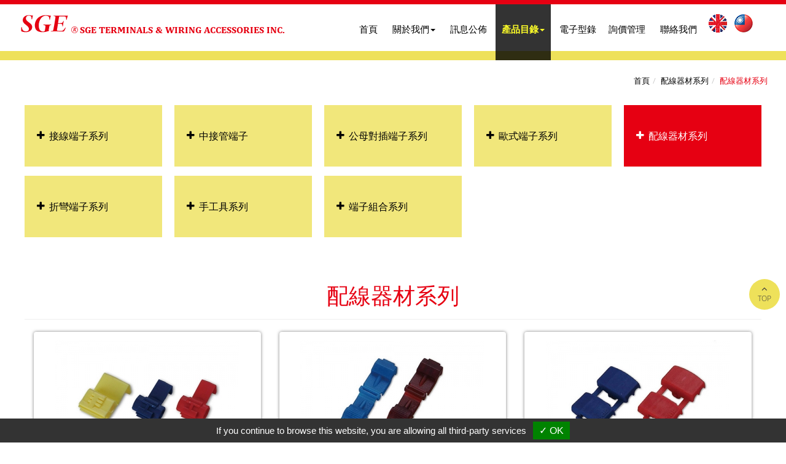

--- FILE ---
content_type: text/html;charset=UTF-8
request_url: https://www.sgeterminals.com/webls-zh-tw/category-Wiring-Accessories-04-1.html
body_size: 7133
content:
<!DOCTYPE html>
<html>
<head>
<meta http-equiv="Content-Type" content="text/html; charset=UTF-8">
<meta name="viewport" content="width=device-width, initial-scale=1">
	
	
     <meta property="og:type" content="website" />
    <meta property="og:title" content="SGE TERMINALS & WIRING ACCESSORIES INC." />
    <meta property="og:image" content="https://www.sgeterminals.com/proimages/banner_linkedin.jpg" />
    <meta property="og:site_name" content="SGE TERMINALS & WIRING ACCESSORIES INC."/>
    <meta property="og:url" content="https://www.sgeterminals.com/"/>
    <meta property="og:description" content="SGE was established in 1988 in Taiwan already 30 years for produce and sell easy entry and double crimp Non insulated & Inuslated terminals,DIN 46234 Ring Terminals, Butt Splice Connectors, Female & Male Disconnectors and Stripping Quick Splice and Wire accessories and Crimping Tools."/>
    
    <meta name="twitter:card" content="summary" />
<meta name="twitter:site" content="" />
<meta name="twitter:creator" content="" />
<meta property="og:url" content="https://www.sgeterminals.com/" />
<meta property="og:title" content="SGE TERMINALS & WIRING ACCESSORIES INC." />
<meta property="og:description" content="SGE was established in 1988 in Taiwan already 30 years for produce and sell easy entry and double crimp Non insulated & Inuslated terminals." />
<meta property="og:image" content="https://www.sgeterminals.com/proimages/banner_linkedin.jpg" /> 
    
<title>配線器材系列</title>
<link rel="alternate" href="https://www.sgeterminals.com/category-Wiring-Accessories-04-1.html" hreflang="x-default">
<link rel="alternate" href="https://www.sgeterminals.com/webls-zh-tw/category-Wiring-Accessories-04-1.html" hreflang="zh-TW">
<link rel="alternate" href="https://www.sgeterminals.com/category-Wiring-Accessories-04-1.html" hreflang="en">
<link rel="shortcut icon" href="https://www.sgeterminals.com/templates/03/images/favicon.ico" type="image/x-icon">
<link rel="alternate"  href="#" type="text/xml" title="RSS 2.0">
<!--
<link rel="stylesheet" href="//maxcdn.bootstrapcdn.com/bootstrap/3.3.1/css/bootstrap.min.css">
-->
<!-- Latest compiled and minified CSS -->
<link rel="stylesheet" href="https://stackpath.bootstrapcdn.com/bootstrap/3.4.1/css/bootstrap.min.css" integrity="sha384-HSMxcRTRxnN+Bdg0JdbxYKrThecOKuH5zCYotlSAcp1+c8xmyTe9GYg1l9a69psu" crossorigin="anonymous">
<link rel="stylesheet" href="//cdnjs.cloudflare.com/ajax/libs/magnific-popup.js/0.9.9/magnific-popup.css">
<link rel="stylesheet" href="https://www.sgeterminals.com/css/idangerous.swiper.css">
<link rel="stylesheet" href="https://www.sgeterminals.com/templates/03/font-awesome/css/font-awesome.min.css">
<link rel="stylesheet" href="https://www.sgeterminals.com/templates/03/fonts/font.css">
<link rel="stylesheet" href="https://www.sgeterminals.com/templates/03/css/animate.min.css">
<link rel="stylesheet" href="https://www.sgeterminals.com/css/slidebars.css">
<link rel="stylesheet" href="https://www.sgeterminals.com/templates/03/css/style.css?v4">
<link rel="stylesheet" href="https://www.sgeterminals.com/templates/03/css/styleT.css">
<script type="text/javascript" src="https://gdpr.urb2b.com/gdpr.js"></script>
<script type="text/javascript" src="https://gdpr.urb2b.com/gdpr.init.js"></script>

<!-- Google Tag Manager -->
<script type="text/javascript">
tarteaucitron.user.googletagmanagerId = 'GTM-K3CMB9K';
(tarteaucitron.job = tarteaucitron.job || []).push('googletagmanager');
</script>
<!-- End Google Tag Manager -->
    <script src="https://code.jquery.com/jquery-3.5.1.min.js" integrity="sha256-9/aliU8dGd2tb6OSsuzixeV4y/faTqgFtohetphbbj0=" crossorigin="anonymous"></script>
</head>
<body >
<!-- #container start-->
<div id="container" class="container-fluid container_product5 sb-site">
<!-- #header start-->
<div id="header" class="header">
<div class="wrap">
<!-- #mobile menu button -->
<div id="mobile_toggle" class="col-md-12 mobile_btn">
    
	<div class="sb-toggle-right">
          <div class="bar1"></div>
          <div class="bar2"></div>
          <div class="bar3"></div>
        </div>
	
</div>
<!-- #mobile menu button END -->
<div class="row">
    <div class="logo">
		<div id="company_logo"><a href="https://www.sgeterminals.com/webls-zh-tw/index.html"><img border="0" src="https://www.sgeterminals.com/templates/03/images/logo.svg" alt=""></a><p><a href="https://www.sgeterminals.com/webls-zh-tw/index.html">SGE TERMINALS & WIRING ACCESSORIES INC.</a></p></div>
    </div>
    <!-- #member_search start -->
    <div class="hd_right">
		<!-- #mainnav start-->
<div class="menu">
    <div>
    <div class="nav" id="mainnav">
      <div class="nav">
         <button type="button" class="navbar-toggle collapsed" data-toggle="collapse" data-target="#navbar-1">
                    <span class="icon-bar"></span>
                    <span class="icon-bar"></span>
                    <span class="icon-bar"></span>
         </button>
      </div>
      <div  id="navbar-1">
        <UL id="main_menu"  role="navigation">
            
                                     <li id="m1"><a href="https://www.sgeterminals.com/webls-zh-tw/index.html">首頁</a>
</li>
                                    <li id="m2" class="dropdown">
                                    <a class="dropdown-toggle" data-toggle="dropdown">關於我們<i class="caret"></i></a>   <ul class="dropdown-menu" role="menu">
        <li class="inmsg31" data-id="31"><a href="https://www.sgeterminals.com/webls-zh-tw/msg/message-COMPANY-PROFILE-31.html" title="公司簡介" alt="公司簡介">公司簡介</a></li>
        <li class="inmsg30" data-id="30"><a href="https://www.sgeterminals.com/webls-zh-tw/msg/message-SGE-Histroy-30.html" title="公司沿革" alt="公司沿革">公司沿革</a></li>
    </ul>
</li>
                                     <li id="m3"><a href="https://www.sgeterminals.com/webls-zh-tw/msg/msg3.html">訊息公佈</a>
</li>
                                    <li id="m4" class="dropdown active">
                                    <a class="dropdown-toggle active" data-toggle="dropdown">產品目錄<i class="caret"></i></a>     <ul class="dropdown-menu" role="menu" aria-labelledby="dLabel">
                    <li id="incateall"><a href="https://www.sgeterminals.com/webls-zh-tw/product.html">全部</a></li>
                    <li id="inalldivider" class="divider"></li>
<li class="incate2" data-id="2"><a href="https://www.sgeterminals.com/webls-zh-tw/category-Terminals-01.html" onclick="Dookie('PAGEID');" title="接線端子系列">接線端子系列</a></li>
<li class="incate31" data-id="31"><a href="https://www.sgeterminals.com/webls-zh-tw/category-Butt-Splice-Connector-09.html" onclick="Dookie('PAGEID');" title="中接管端子">中接管端子</a></li>
<li class="incate3" data-id="3"><a href="https://www.sgeterminals.com/webls-zh-tw/category-Connectors,Disconnectors-02.html" onclick="Dookie('PAGEID');" title="公母對插端子系列">公母對插端子系列</a></li>
<li class="incate4" data-id="4"><a href="https://www.sgeterminals.com/webls-zh-tw/category-Cord-End-Sleeves-03.html" onclick="Dookie('PAGEID');" title="歐式端子系列">歐式端子系列</a></li>
<li class="incate5 active" data-id="5"><a href="https://www.sgeterminals.com/webls-zh-tw/category-Wiring-Accessories-04.html" onclick="Dookie('PAGEID');" title="配線器材系列" class="active">配線器材系列</a></li>
<li class="incate44" data-id="44"><a href="https://www.sgeterminals.com/webls-zh-tw/category-Angled-Terminals-06.html" onclick="Dookie('PAGEID');" title="折彎端子系列">折彎端子系列</a></li>
<li class="incate26" data-id="26"><a href="https://www.sgeterminals.com/webls-zh-tw/category-Tools-07.html" onclick="Dookie('PAGEID');" title="手工具系列">手工具系列</a></li>
<li class="incate28" data-id="28"><a href="https://www.sgeterminals.com/webls-zh-tw/category-Terminal-Kit---Accessories-08.html" onclick="Dookie('PAGEID');" title="端子組合系列">端子組合系列</a></li>
</ul>
</li>
                                     <li id="m5"><a href="https://www.sgeterminals.com/webls-zh-tw/msg/message-E-Catalog-36.html">電子型錄</a>
</li><li id="m6" class=""><a href="https://www.sgeterminals.com/webls-zh-tw/inquire/inquire.html" class="">詢價管理</a></li>

                                     <li id="m7"><a href="https://www.sgeterminals.com/webls-zh-tw/contact/contact.html">聯絡我們</a>
</li>
        </UL>
     </div>
    </div>
    </div>
</div>
<!-- #mainnav end-->	
			<div class="other_nav">
        <!-- #member start -->
        <div id="hello_member" class="dropdown member hideobj">
			 <div class="dropdown-toggle" data-toggle="dropdown" aria-haspopup="true" aria-expanded="false">
				<i class="fa fa-user" aria-hidden="true"></i>
  </div>
            <ul class="dropdown-menu">               
                <li ><a href="https://www.sgeterminals.com/webls-zh-tw/cart/cart.html"><span class="glyphicon glyphicon-shopping-cart"></span> 詢價車 (0)</a></li>
                <!-- AFTER LOGOUT -->
                <li id="logLink"><a href="https://www.sgeterminals.com/webls-zh-tw/login/login.html"><span class="glyphicon glyphicon-log-in"></span> 登入</a></li>
                <li id="regLink"><a href="https://www.sgeterminals.com/webls-zh-tw/register/register.html"><span class="glyphicon glyphicon-pencil"></span> 註冊</a></li>
            </ul>
        </div>                
        <!-- #member end -->
        <!-- #qsearch start -->
			<div class=" dropdown search hideobj">
				 <div class="dropdown-toggle" data-toggle="dropdown" aria-haspopup="true" aria-expanded="false">
				<i class="fa fa-search" aria-hidden="true"></i>
  </div>
        <div id="qsearch" class="dropdown-menu">
        <form class="form-search" id="side_pSearch" name="side_pSearch" action="https://www.sgeterminals.com/webls-zh-tw/product_modqsh.html" method="post">
        <input type="hidden" name="lg" value="T">
        <div class="input-group">
            <input type="text" class="form-control" name="kwd" id="kwd" value="產品搜尋">
                 <span class="input-group-btn">
                      <button class="btn btn-default" type="submit"><span class="glyphicon glyphicon-search"></span></button>
                     <a href="https://www.sgeterminals.com/webls-zh-tw/product_modinquire.html" class="btn btn-default"><span class="glyphicon glyphicon-list-alt"></span></a>
                 </span>
        </div>
        </form>
        </div>
			</div>
        <!-- #qsearch end -->
			
		<!-- #language_area start-->
<div id="language_area" class="language">
<div class=" hidden-xs">
    <ul id="language_ul" class="nav nav-pills ">
    <li class="lang"><a href="https://www.sgeterminals.com/category-Wiring-Accessories-04-1.html"><img border="0" src="https://www.sgeterminals.com/templates/03/images/flagE.gif"  alt="English" title="English"></a></li>
    <li class="lang"><a href="https://www.sgeterminals.com/webls-zh-tw/category-Wiring-Accessories-04-1.html"><img border="0" src="https://www.sgeterminals.com/templates/03/images/flagT.gif"  alt="繁體版" title="繁體版"></a></li>
    </ul>
</div>
</div>
<!-- #language_area end -->	
		 </div>  	
    </div>
    <!-- #member_search end -->
</div>
	</div>
</div>
<!-- #header end-->
<!-- #mainbanner start-->
<div id="mainbanner">
    <div class="row">
    <div class="span12 col-md-12">
        <div id="maincarousel" class="swiper-container swiper-banner">
            <div class="swiper-wrapper">
            </div>

        </div>
    </div>
    </div>
</div>
<!-- #mainbanner end-->
<div class="main">
	<div class="wrap">
	<div class="tree"></div>
<!-- #sidebar start-->
<div class="nav_left">
    <div id="sidebar">
        <div id="side_menu">
        <div class="nav-header hideobj">
        產品目錄
        </div>
             <ul class="nav nav-list">
<li class="incate2" data-id="2"><a href="https://www.sgeterminals.com/webls-zh-tw/category-Terminals-01.html" onclick="Dookie('PAGEID');" title="接線端子系列">接線端子系列</a></li>
<li class="incate31" data-id="31"><a href="https://www.sgeterminals.com/webls-zh-tw/category-Butt-Splice-Connector-09.html" onclick="Dookie('PAGEID');" title="中接管端子">中接管端子</a></li>
<li class="incate3" data-id="3"><a href="https://www.sgeterminals.com/webls-zh-tw/category-Connectors,Disconnectors-02.html" onclick="Dookie('PAGEID');" title="公母對插端子系列">公母對插端子系列</a></li>
<li class="incate4" data-id="4"><a href="https://www.sgeterminals.com/webls-zh-tw/category-Cord-End-Sleeves-03.html" onclick="Dookie('PAGEID');" title="歐式端子系列">歐式端子系列</a></li>
<li class="incate5 active" data-id="5"><a href="https://www.sgeterminals.com/webls-zh-tw/category-Wiring-Accessories-04.html" onclick="Dookie('PAGEID');" title="配線器材系列" class="active">配線器材系列</a></li>
<li class="incate44" data-id="44"><a href="https://www.sgeterminals.com/webls-zh-tw/category-Angled-Terminals-06.html" onclick="Dookie('PAGEID');" title="折彎端子系列">折彎端子系列</a></li>
<li class="incate26" data-id="26"><a href="https://www.sgeterminals.com/webls-zh-tw/category-Tools-07.html" onclick="Dookie('PAGEID');" title="手工具系列">手工具系列</a></li>
<li class="incate28" data-id="28"><a href="https://www.sgeterminals.com/webls-zh-tw/category-Terminal-Kit---Accessories-08.html" onclick="Dookie('PAGEID');" title="端子組合系列">端子組合系列</a></li>
</ul>
        </div>
        <!-- #newsletter start-->
        <div id="newsletter_area" class="hideobj">
            <div class="nav-header">
            訂閱電子報
            </div>
            <div class="alert-block alert">
              <form class="form-epaper" name="side_epaper" action="https://www.sgeterminals.com/webls-zh-tw/epaper/epaper.html" method="post" target="hiddenFrame">
               <div class="input-group">
                   <input type="text" class="input-medium form-control" name="email" value="Email Address" onfocus="this.value='';">
               <span class="input-group-btn">
                   <a class="btn btn-default" href="#" onclick="side_epaper.submit();"><span class="glyphicon glyphicon-envelope"></span></a>
               </span>
               </div>
              </form>
            </div>
            <iframe name="hiddenFrame" src="about:blank" width="0%" height="0px" frameborder="0"></iframe>
        </div>
        <!-- #newsletter end-->
    </div>
</div>
<!-- #sidebar end-->
<!-- #content start-->
<div class="right_content">
<div id="content">    <ul class="breadcrumb">
    <li><a href="https://www.sgeterminals.com/webls-zh-tw/index.html">首頁</a></li><li class=""><a href="https://www.sgeterminals.com/webls-zh-tw/category-Wiring-Accessories-04.html" class="">配線器材系列</a></li><li class="active"><a href="https://www.sgeterminals.com/webls-zh-tw/category-Wiring-Accessories-04-1.html" class="active">配線器材系列</a></li>
    </ul>
    <div id="result" class="text-right">
    12 件產品在此分類
    </div>
    <div class="page-header">
        <h1>
        配線器材系列
        </h1>
    </div>
    <div style="clear:both;"></div>
    <ul class="thumbnails">
    <li class="incate prodlist " data-id=23>
        <form class="form-horizontal" name="frm202" action="https://www.sgeterminals.com/webls-zh-tw/cart/cart_modadd.html" method="post" onsubmit="return false;">
        <input type="hidden" name="lg"    value="T">
        <input type="hidden" name="pid"   id="pid"   value="202">
        <input type="hidden" name="cid"   id="cid"   value="23">
        <input type="hidden" name="proNo" id="proNo" value="696100,696500">
        <input type="hidden" name="name"  id="name"  value="快速連接夾(烏龜夾,螃蟹夾)-1">
        <input type="hidden" name="price" id="price" value="0.00">
        <div class="thumbnail">
			<a href="https://www.sgeterminals.com/webls-zh-tw/product-Quick-Splice-Wire-Connector-696100,-696200,-696500-696100.html"></a>
                <div class="listimg"><a href="https://www.sgeterminals.com/webls-zh-tw/product-Quick-Splice-Wire-Connector-696100,-696200,-696500-696100.html"><img src="https://www.sgeterminals.com/proimages/ps/pro/wiring/p1_1.jpg" border="0" id="img_202" title="快速連接烏龜夾 | NO.696100 ~ 696500" alt="快速連接烏龜夾 | NO.696100 ~ 696500" /></a></div>
                <div class="cate-name"><a href="https://www.sgeterminals.com/webls-zh-tw/product-Quick-Splice-Wire-Connector-696100,-696200,-696500-696100.html" title="696100,696500">696100,696500</a></div>
                <div class="cate-name-more"><a href="https://www.sgeterminals.com/webls-zh-tw/product-Quick-Splice-Wire-Connector-696100,-696200,-696500-696100.html" title="快速連接夾(烏龜夾,螃蟹夾)-1">快速連接夾(烏龜夾,螃蟹夾)-1</a></div>
                <div class="text-center prolistdesc">
                </div>
                <div class="text-center prolistqty hideobj">
                <div class="input-group">
                   <span class="input-group-addon">數量 : </span>
                    <input type="text" class="form-control" name="qty" value="1" aria-label="1">
                </div>
                </div>
                <div class="control-group text-center prolistbtn hideobj">
                    <a class="btn btn-primary" href="javascript:void(0);" onclick="post_to_iframe(document.forms.frm202);return false;">詢價</a>
                    <a class="btn btn-info" href="https://www.sgeterminals.com/webls-zh-tw/product-Quick-Splice-Wire-Connector-696100,-696200,-696500-696100.html">詳細</a>
                </div>
        </div>
        </form>
    </li>
    <li class="incate prodlist " data-id=23>
        <form class="form-horizontal" name="frm198" action="https://www.sgeterminals.com/webls-zh-tw/cart/cart_modadd.html" method="post" onsubmit="return false;">
        <input type="hidden" name="lg"    value="T">
        <input type="hidden" name="pid"   id="pid"   value="198">
        <input type="hidden" name="cid"   id="cid"   value="23">
        <input type="hidden" name="proNo" id="proNo" value="696106,696206">
        <input type="hidden" name="name"  id="name"  value="快速連接夾(烏龜夾,螃蟹夾)-2">
        <input type="hidden" name="price" id="price" value="0.00">
        <div class="thumbnail">
			<a href="https://www.sgeterminals.com/webls-zh-tw/product-Quick-Splice-Wire-Connector-696106,-696206-696106.html"></a>
                <div class="listimg"><a href="https://www.sgeterminals.com/webls-zh-tw/product-Quick-Splice-Wire-Connector-696106,-696206-696106.html"><img src="https://www.sgeterminals.com/proimages/ps/pro/wiring/p1_2.jpg" border="0" id="img_198" title="快速連接夾(烏龜夾,螃蟹夾)-2" alt="快速連接夾(烏龜夾,螃蟹夾)-2" /></a></div>
                <div class="cate-name"><a href="https://www.sgeterminals.com/webls-zh-tw/product-Quick-Splice-Wire-Connector-696106,-696206-696106.html" title="696106,696206">696106,696206</a></div>
                <div class="cate-name-more"><a href="https://www.sgeterminals.com/webls-zh-tw/product-Quick-Splice-Wire-Connector-696106,-696206-696106.html" title="快速連接夾(烏龜夾,螃蟹夾)-2">快速連接夾(烏龜夾,螃蟹夾)-2</a></div>
                <div class="text-center prolistdesc">
                </div>
                <div class="text-center prolistqty hideobj">
                <div class="input-group">
                   <span class="input-group-addon">數量 : </span>
                    <input type="text" class="form-control" name="qty" value="1" aria-label="1">
                </div>
                </div>
                <div class="control-group text-center prolistbtn hideobj">
                    <a class="btn btn-primary" href="javascript:void(0);" onclick="post_to_iframe(document.forms.frm198);return false;">詢價</a>
                    <a class="btn btn-info" href="https://www.sgeterminals.com/webls-zh-tw/product-Quick-Splice-Wire-Connector-696106,-696206-696106.html">詳細</a>
                </div>
        </div>
        </form>
    </li>
    <li class="incate prodlist " data-id=23>
        <form class="form-horizontal" name="frm194" action="https://www.sgeterminals.com/webls-zh-tw/cart/cart_modadd.html" method="post" onsubmit="return false;">
        <input type="hidden" name="lg"    value="T">
        <input type="hidden" name="pid"   id="pid"   value="194">
        <input type="hidden" name="cid"   id="cid"   value="23">
        <input type="hidden" name="proNo" id="proNo" value="696107">
        <input type="hidden" name="name"  id="name"  value="快速連接夾(烏龜夾,螃蟹夾)-3">
        <input type="hidden" name="price" id="price" value="0.00">
        <div class="thumbnail">
			<a href="https://www.sgeterminals.com/webls-zh-tw/product-Quick-Splice-Wire-Connector-696107,-696207-696107.html"></a>
                <div class="listimg"><a href="https://www.sgeterminals.com/webls-zh-tw/product-Quick-Splice-Wire-Connector-696107,-696207-696107.html"><img src="https://www.sgeterminals.com/proimages/ps/pro/wiring/p1_3.jpg" border="0" id="img_194" title="快速連接夾(烏龜夾,螃蟹夾)-3" alt="快速連接夾(烏龜夾,螃蟹夾)-3" /></a></div>
                <div class="cate-name"><a href="https://www.sgeterminals.com/webls-zh-tw/product-Quick-Splice-Wire-Connector-696107,-696207-696107.html" title="696107">696107</a></div>
                <div class="cate-name-more"><a href="https://www.sgeterminals.com/webls-zh-tw/product-Quick-Splice-Wire-Connector-696107,-696207-696107.html" title="快速連接夾(烏龜夾,螃蟹夾)-3">快速連接夾(烏龜夾,螃蟹夾)-3</a></div>
                <div class="text-center prolistdesc">
                </div>
                <div class="text-center prolistqty hideobj">
                <div class="input-group">
                   <span class="input-group-addon">數量 : </span>
                    <input type="text" class="form-control" name="qty" value="1" aria-label="1">
                </div>
                </div>
                <div class="control-group text-center prolistbtn hideobj">
                    <a class="btn btn-primary" href="javascript:void(0);" onclick="post_to_iframe(document.forms.frm194);return false;">詢價</a>
                    <a class="btn btn-info" href="https://www.sgeterminals.com/webls-zh-tw/product-Quick-Splice-Wire-Connector-696107,-696207-696107.html">詳細</a>
                </div>
        </div>
        </form>
    </li>
    <li class="incate prodlist " data-id=23>
        <form class="form-horizontal" name="frm190" action="https://www.sgeterminals.com/webls-zh-tw/cart/cart_modadd.html" method="post" onsubmit="return false;">
        <input type="hidden" name="lg"    value="T">
        <input type="hidden" name="pid"   id="pid"   value="190">
        <input type="hidden" name="cid"   id="cid"   value="23">
        <input type="hidden" name="proNo" id="proNo" value="CE1">
        <input type="hidden" name="name"  id="name"  value="閉端子">
        <input type="hidden" name="price" id="price" value="0.00">
        <div class="thumbnail">
			<a href="https://www.sgeterminals.com/webls-zh-tw/product-Closed-End-Connector-CE1.html"></a>
                <div class="listimg"><a href="https://www.sgeterminals.com/webls-zh-tw/product-Closed-End-Connector-CE1.html"><img src="https://www.sgeterminals.com/proimages/ps/pro/wiring/p2_1.jpg" border="0" id="img_190" title="閉端子" alt="閉端子" /></a></div>
                <div class="cate-name"><a href="https://www.sgeterminals.com/webls-zh-tw/product-Closed-End-Connector-CE1.html" title="CE1">CE1</a></div>
                <div class="cate-name-more"><a href="https://www.sgeterminals.com/webls-zh-tw/product-Closed-End-Connector-CE1.html" title="閉端子">閉端子</a></div>
                <div class="text-center prolistdesc">
                </div>
                <div class="text-center prolistqty hideobj">
                <div class="input-group">
                   <span class="input-group-addon">數量 : </span>
                    <input type="text" class="form-control" name="qty" value="1" aria-label="1">
                </div>
                </div>
                <div class="control-group text-center prolistbtn hideobj">
                    <a class="btn btn-primary" href="javascript:void(0);" onclick="post_to_iframe(document.forms.frm190);return false;">詢價</a>
                    <a class="btn btn-info" href="https://www.sgeterminals.com/webls-zh-tw/product-Closed-End-Connector-CE1.html">詳細</a>
                </div>
        </div>
        </form>
    </li>
    <li class="incate prodlist " data-id=23>
        <form class="form-horizontal" name="frm186" action="https://www.sgeterminals.com/webls-zh-tw/cart/cart_modadd.html" method="post" onsubmit="return false;">
        <input type="hidden" name="lg"    value="T">
        <input type="hidden" name="pid"   id="pid"   value="186">
        <input type="hidden" name="cid"   id="cid"   value="23">
        <input type="hidden" name="proNo" id="proNo" value="CEE1">
        <input type="hidden" name="name"  id="name"  value="平頭式閉端子">
        <input type="hidden" name="price" id="price" value="0.00">
        <div class="thumbnail">
			<a href="https://www.sgeterminals.com/webls-zh-tw/product-Closed-End-Connector(Flat-Head)-CEE1.html"></a>
                <div class="listimg"><a href="https://www.sgeterminals.com/webls-zh-tw/product-Closed-End-Connector(Flat-Head)-CEE1.html"><img src="https://www.sgeterminals.com/proimages/ps/pro/wiring/p2_2.jpg" border="0" id="img_186" title="平頭式閉端子" alt="平頭式閉端子" /></a></div>
                <div class="cate-name"><a href="https://www.sgeterminals.com/webls-zh-tw/product-Closed-End-Connector(Flat-Head)-CEE1.html" title="CEE1">CEE1</a></div>
                <div class="cate-name-more"><a href="https://www.sgeterminals.com/webls-zh-tw/product-Closed-End-Connector(Flat-Head)-CEE1.html" title="平頭式閉端子">平頭式閉端子</a></div>
                <div class="text-center prolistdesc">
                </div>
                <div class="text-center prolistqty hideobj">
                <div class="input-group">
                   <span class="input-group-addon">數量 : </span>
                    <input type="text" class="form-control" name="qty" value="1" aria-label="1">
                </div>
                </div>
                <div class="control-group text-center prolistbtn hideobj">
                    <a class="btn btn-primary" href="javascript:void(0);" onclick="post_to_iframe(document.forms.frm186);return false;">詢價</a>
                    <a class="btn btn-info" href="https://www.sgeterminals.com/webls-zh-tw/product-Closed-End-Connector(Flat-Head)-CEE1.html">詳細</a>
                </div>
        </div>
        </form>
    </li>
    <li class="incate prodlist " data-id=23>
        <form class="form-horizontal" name="frm182" action="https://www.sgeterminals.com/webls-zh-tw/cart/cart_modadd.html" method="post" onsubmit="return false;">
        <input type="hidden" name="lg"    value="T">
        <input type="hidden" name="pid"   id="pid"   value="182">
        <input type="hidden" name="cid"   id="cid"   value="23">
        <input type="hidden" name="proNo" id="proNo" value="WNT-1">
        <input type="hidden" name="name"  id="name"  value="彈簧螺式接線頭">
        <input type="hidden" name="price" id="price" value="0.00">
        <div class="thumbnail">
			<a href="https://www.sgeterminals.com/webls-zh-tw/product-Screw-On-Wire-connectors-WNT-1.html"></a>
                <div class="listimg"><a href="https://www.sgeterminals.com/webls-zh-tw/product-Screw-On-Wire-connectors-WNT-1.html"><img src="https://www.sgeterminals.com/proimages/ps/pro/wiring/p3.jpg" border="0" id="img_182" title="彈簧螺式接線頭" alt="彈簧螺式接線頭" /></a></div>
                <div class="cate-name"><a href="https://www.sgeterminals.com/webls-zh-tw/product-Screw-On-Wire-connectors-WNT-1.html" title="WNT-1">WNT-1</a></div>
                <div class="cate-name-more"><a href="https://www.sgeterminals.com/webls-zh-tw/product-Screw-On-Wire-connectors-WNT-1.html" title="彈簧螺式接線頭">彈簧螺式接線頭</a></div>
                <div class="text-center prolistdesc">
                </div>
                <div class="text-center prolistqty hideobj">
                <div class="input-group">
                   <span class="input-group-addon">數量 : </span>
                    <input type="text" class="form-control" name="qty" value="1" aria-label="1">
                </div>
                </div>
                <div class="control-group text-center prolistbtn hideobj">
                    <a class="btn btn-primary" href="javascript:void(0);" onclick="post_to_iframe(document.forms.frm182);return false;">詢價</a>
                    <a class="btn btn-info" href="https://www.sgeterminals.com/webls-zh-tw/product-Screw-On-Wire-connectors-WNT-1.html">詳細</a>
                </div>
        </div>
        </form>
    </li>
    <li class="incate prodlist " data-id=23>
        <form class="form-horizontal" name="frm178" action="https://www.sgeterminals.com/webls-zh-tw/cart/cart_modadd.html" method="post" onsubmit="return false;">
        <input type="hidden" name="lg"    value="T">
        <input type="hidden" name="pid"   id="pid"   value="178">
        <input type="hidden" name="cid"   id="cid"   value="23">
        <input type="hidden" name="proNo" id="proNo" value="V2">
        <input type="hidden" name="name"  id="name"  value="線末端子套管(軟式套管)">
        <input type="hidden" name="price" id="price" value="0.00">
        <div class="thumbnail">
			<a href="https://www.sgeterminals.com/webls-zh-tw/product-Terminal-Soft-Sleeves-V2.html"></a>
                <div class="listimg"><a href="https://www.sgeterminals.com/webls-zh-tw/product-Terminal-Soft-Sleeves-V2.html"><img src="https://www.sgeterminals.com/proimages/ps/pro/wiring/p4.jpg" border="0" id="img_178" title="線末端子套管(軟式套管)" alt="線末端子套管(軟式套管)" /></a></div>
                <div class="cate-name"><a href="https://www.sgeterminals.com/webls-zh-tw/product-Terminal-Soft-Sleeves-V2.html" title="V2">V2</a></div>
                <div class="cate-name-more"><a href="https://www.sgeterminals.com/webls-zh-tw/product-Terminal-Soft-Sleeves-V2.html" title="線末端子套管(軟式套管)">線末端子套管(軟式套管)</a></div>
                <div class="text-center prolistdesc">
                </div>
                <div class="text-center prolistqty hideobj">
                <div class="input-group">
                   <span class="input-group-addon">數量 : </span>
                    <input type="text" class="form-control" name="qty" value="1" aria-label="1">
                </div>
                </div>
                <div class="control-group text-center prolistbtn hideobj">
                    <a class="btn btn-primary" href="javascript:void(0);" onclick="post_to_iframe(document.forms.frm178);return false;">詢價</a>
                    <a class="btn btn-info" href="https://www.sgeterminals.com/webls-zh-tw/product-Terminal-Soft-Sleeves-V2.html">詳細</a>
                </div>
        </div>
        </form>
    </li>
    <li class="incate prodlist " data-id=23>
        <form class="form-horizontal" name="frm174" action="https://www.sgeterminals.com/webls-zh-tw/cart/cart_modadd.html" method="post" onsubmit="return false;">
        <input type="hidden" name="lg"    value="T">
        <input type="hidden" name="pid"   id="pid"   value="174">
        <input type="hidden" name="cid"   id="cid"   value="23">
        <input type="hidden" name="proNo" id="proNo" value="P-D1028F">
        <input type="hidden" name="name"  id="name"  value="PVC絕緣公端,母端,旗型套管">
        <input type="hidden" name="price" id="price" value="0.00">
        <div class="thumbnail">
			<a href="https://www.sgeterminals.com/webls-zh-tw/product-Vinyl-Insulated-Sleeves-P-D1028F.html"></a>
                <div class="listimg"><a href="https://www.sgeterminals.com/webls-zh-tw/product-Vinyl-Insulated-Sleeves-P-D1028F.html"><img src="https://www.sgeterminals.com/proimages/ps/pro/wiring/p5.jpg" border="0" id="img_174" title="PVC絕緣公端,母端,旗型套管" alt="PVC絕緣公端,母端,旗型套管" /></a></div>
                <div class="cate-name"><a href="https://www.sgeterminals.com/webls-zh-tw/product-Vinyl-Insulated-Sleeves-P-D1028F.html" title="P-D1028F">P-D1028F</a></div>
                <div class="cate-name-more"><a href="https://www.sgeterminals.com/webls-zh-tw/product-Vinyl-Insulated-Sleeves-P-D1028F.html" title="PVC絕緣公端,母端,旗型套管">PVC絕緣公端,母端,旗型套管</a></div>
                <div class="text-center prolistdesc">
                </div>
                <div class="text-center prolistqty hideobj">
                <div class="input-group">
                   <span class="input-group-addon">數量 : </span>
                    <input type="text" class="form-control" name="qty" value="1" aria-label="1">
                </div>
                </div>
                <div class="control-group text-center prolistbtn hideobj">
                    <a class="btn btn-primary" href="javascript:void(0);" onclick="post_to_iframe(document.forms.frm174);return false;">詢價</a>
                    <a class="btn btn-info" href="https://www.sgeterminals.com/webls-zh-tw/product-Vinyl-Insulated-Sleeves-P-D1028F.html">詳細</a>
                </div>
        </div>
        </form>
    </li>
    <li class="incate prodlist " data-id=23>
        <form class="form-horizontal" name="frm170" action="https://www.sgeterminals.com/webls-zh-tw/cart/cart_modadd.html" method="post" onsubmit="return false;">
        <input type="hidden" name="lg"    value="T">
        <input type="hidden" name="pid"   id="pid"   value="170">
        <input type="hidden" name="cid"   id="cid"   value="23">
        <input type="hidden" name="proNo" id="proNo" value="GT-80M">
        <input type="hidden" name="name"  id="name"  value="尼龍束帶">
        <input type="hidden" name="price" id="price" value="0.00">
        <div class="thumbnail">
			<a href="https://www.sgeterminals.com/webls-zh-tw/product-Nylon-66-Cable-Tie-GT-80M.html"></a>
                <div class="listimg"><a href="https://www.sgeterminals.com/webls-zh-tw/product-Nylon-66-Cable-Tie-GT-80M.html"><img src="https://www.sgeterminals.com/proimages/ps/pro/wiring/p6.jpg" border="0" id="img_170" title="尼龍束帶" alt="尼龍束帶" /></a></div>
                <div class="cate-name"><a href="https://www.sgeterminals.com/webls-zh-tw/product-Nylon-66-Cable-Tie-GT-80M.html" title="GT-80M">GT-80M</a></div>
                <div class="cate-name-more"><a href="https://www.sgeterminals.com/webls-zh-tw/product-Nylon-66-Cable-Tie-GT-80M.html" title="尼龍束帶">尼龍束帶</a></div>
                <div class="text-center prolistdesc">
                </div>
                <div class="text-center prolistqty hideobj">
                <div class="input-group">
                   <span class="input-group-addon">數量 : </span>
                    <input type="text" class="form-control" name="qty" value="1" aria-label="1">
                </div>
                </div>
                <div class="control-group text-center prolistbtn hideobj">
                    <a class="btn btn-primary" href="javascript:void(0);" onclick="post_to_iframe(document.forms.frm170);return false;">詢價</a>
                    <a class="btn btn-info" href="https://www.sgeterminals.com/webls-zh-tw/product-Nylon-66-Cable-Tie-GT-80M.html">詳細</a>
                </div>
        </div>
        </form>
    </li>
    <li class="incate prodlist " data-id=23>
        <form class="form-horizontal" name="frm166" action="https://www.sgeterminals.com/webls-zh-tw/cart/cart_modadd.html" method="post" onsubmit="return false;">
        <input type="hidden" name="lg"    value="T">
        <input type="hidden" name="pid"   id="pid"   value="166">
        <input type="hidden" name="cid"   id="cid"   value="23">
        <input type="hidden" name="proNo" id="proNo" value="450127-304">
        <input type="hidden" name="name"  id="name"  value="不鏽鋼束帶">
        <input type="hidden" name="price" id="price" value="0.00">
        <div class="thumbnail">
			<a href="https://www.sgeterminals.com/webls-zh-tw/product-Ball-Lock-Stainless-Steel-Ties-450127-304.html"></a>
                <div class="listimg"><a href="https://www.sgeterminals.com/webls-zh-tw/product-Ball-Lock-Stainless-Steel-Ties-450127-304.html"><img src="https://www.sgeterminals.com/proimages/ps/pro/wiring/p7.jpg" border="0" id="img_166" title="不鏽鋼束帶" alt="不鏽鋼束帶" /></a></div>
                <div class="cate-name"><a href="https://www.sgeterminals.com/webls-zh-tw/product-Ball-Lock-Stainless-Steel-Ties-450127-304.html" title="450127-304">450127-304</a></div>
                <div class="cate-name-more"><a href="https://www.sgeterminals.com/webls-zh-tw/product-Ball-Lock-Stainless-Steel-Ties-450127-304.html" title="不鏽鋼束帶">不鏽鋼束帶</a></div>
                <div class="text-center prolistdesc">
                </div>
                <div class="text-center prolistqty hideobj">
                <div class="input-group">
                   <span class="input-group-addon">數量 : </span>
                    <input type="text" class="form-control" name="qty" value="1" aria-label="1">
                </div>
                </div>
                <div class="control-group text-center prolistbtn hideobj">
                    <a class="btn btn-primary" href="javascript:void(0);" onclick="post_to_iframe(document.forms.frm166);return false;">詢價</a>
                    <a class="btn btn-info" href="https://www.sgeterminals.com/webls-zh-tw/product-Ball-Lock-Stainless-Steel-Ties-450127-304.html">詳細</a>
                </div>
        </div>
        </form>
    </li>
    <li class="incate prodlist " data-id=23>
        <form class="form-horizontal" name="frm526" action="https://www.sgeterminals.com/webls-zh-tw/cart/cart_modadd.html" method="post" onsubmit="return false;">
        <input type="hidden" name="lg"    value="T">
        <input type="hidden" name="pid"   id="pid"   value="526">
        <input type="hidden" name="cid"   id="cid"   value="23">
        <input type="hidden" name="proNo" id="proNo" value="G5">
        <input type="hidden" name="name"  id="name"  value="通用型熱收縮管(G5)">
        <input type="hidden" name="price" id="price" value="0.00">
        <div class="thumbnail">
			<a href="https://www.sgeterminals.com/webls-zh-tw/product-(G5)Heat-Shrinkable-Tubing-G5.html"></a>
                <div class="listimg"><a href="https://www.sgeterminals.com/webls-zh-tw/product-(G5)Heat-Shrinkable-Tubing-G5.html"><img src="https://www.sgeterminals.com/proimages/ps/pro/wiring/01-G5-2-s.jpg" border="0" id="img_526" title="通用型熱收縮管(G5)" alt="通用型熱收縮管(G5)" /></a></div>
                <div class="cate-name"><a href="https://www.sgeterminals.com/webls-zh-tw/product-(G5)Heat-Shrinkable-Tubing-G5.html" title="G5">G5</a></div>
                <div class="cate-name-more"><a href="https://www.sgeterminals.com/webls-zh-tw/product-(G5)Heat-Shrinkable-Tubing-G5.html" title="通用型熱收縮管(G5)">通用型熱收縮管(G5)</a></div>
                <div class="text-center prolistdesc">
                </div>
                <div class="text-center prolistqty hideobj">
                <div class="input-group">
                   <span class="input-group-addon">數量 : </span>
                    <input type="text" class="form-control" name="qty" value="1" aria-label="1">
                </div>
                </div>
                <div class="control-group text-center prolistbtn hideobj">
                    <a class="btn btn-primary" href="javascript:void(0);" onclick="post_to_iframe(document.forms.frm526);return false;">詢價</a>
                    <a class="btn btn-info" href="https://www.sgeterminals.com/webls-zh-tw/product-(G5)Heat-Shrinkable-Tubing-G5.html">詳細</a>
                </div>
        </div>
        </form>
    </li>
    <li class="incate prodlist " data-id=23>
        <form class="form-horizontal" name="frm528" action="https://www.sgeterminals.com/webls-zh-tw/cart/cart_modadd.html" method="post" onsubmit="return false;">
        <input type="hidden" name="lg"    value="T">
        <input type="hidden" name="pid"   id="pid"   value="528">
        <input type="hidden" name="cid"   id="cid"   value="23">
        <input type="hidden" name="proNo" id="proNo" value="AIS">
        <input type="hidden" name="name"  id="name"  value="雙壁含膠型熱收縮套管(AIS)">
        <input type="hidden" name="price" id="price" value="0.00">
        <div class="thumbnail">
			<a href="https://www.sgeterminals.com/webls-zh-tw/product-(AIS)-Adhesive-Lined-Polyolefin-Tubing(Dual-Wall)-AIS.html"></a>
                <div class="listimg"><a href="https://www.sgeterminals.com/webls-zh-tw/product-(AIS)-Adhesive-Lined-Polyolefin-Tubing(Dual-Wall)-AIS.html"><img src="https://www.sgeterminals.com/proimages/ps/pro/wiring/09-AIS-s.jpg" border="0" id="img_528" title="雙壁含膠型熱收縮套管(AIS)" alt="雙壁含膠型熱收縮套管(AIS)" /></a></div>
                <div class="cate-name"><a href="https://www.sgeterminals.com/webls-zh-tw/product-(AIS)-Adhesive-Lined-Polyolefin-Tubing(Dual-Wall)-AIS.html" title="AIS">AIS</a></div>
                <div class="cate-name-more"><a href="https://www.sgeterminals.com/webls-zh-tw/product-(AIS)-Adhesive-Lined-Polyolefin-Tubing(Dual-Wall)-AIS.html" title="雙壁含膠型熱收縮套管(AIS)">雙壁含膠型熱收縮套管(AIS)</a></div>
                <div class="text-center prolistdesc">
                </div>
                <div class="text-center prolistqty hideobj">
                <div class="input-group">
                   <span class="input-group-addon">數量 : </span>
                    <input type="text" class="form-control" name="qty" value="1" aria-label="1">
                </div>
                </div>
                <div class="control-group text-center prolistbtn hideobj">
                    <a class="btn btn-primary" href="javascript:void(0);" onclick="post_to_iframe(document.forms.frm528);return false;">詢價</a>
                    <a class="btn btn-info" href="https://www.sgeterminals.com/webls-zh-tw/product-(AIS)-Adhesive-Lined-Polyolefin-Tubing(Dual-Wall)-AIS.html">詳細</a>
                </div>
        </div>
        </form>
    </li>
    </ul>
    <div style="clear:both;"></div>
    <div style="clear:both;"></div>
    <iframe name="ifmSubmit" src="about:blank" width="0%" height="0px" frameborder="0"></iframe>
 </div>
</div>
<!-- #content end-->
</div>
</div>
<div id="gotop"><i class="fa fa-angle-up"></i>TOP</div>
<!-- #footer start-->
<div id="footer" class="wow clearfix">

    <!-- #custnav start -->
    <!-- #custnav end -->
    <!-- #cominfo start -->
    <div class="wrap footer">
        <div class="ft_left">
			<div class="ft_logo">
				<img border="0" src="https://www.sgeterminals.com/templates/03/images/logo.svg" alt=""><p>SGE TERMINALS & WIRING ACCESSORIES INC.</p>
			</div>
            <div >
                <ul class="">
                 
                  <li><div class="cominfotel"><i class="fa fa-phone" aria-hidden="true"></i>TEL: <a href="tel:+886-4-763-1366">+886-4-763-1366</a></div></li>
                  <li><div class="cominfofax"><i class="fa fa-fax" aria-hidden="true"></i>FAX: +886-4-763-2100</div></li>
                  <li><div class="cominfomail"><i class="fa fa-envelope" aria-hidden="true"></i>E-mail:
                  <a href="mailto:sales@sge.com.tw?subject=詢問信來自 https://www.sgeterminals.com/">sales@sge.com.tw</a>
                  <a href="mailto:rosa@sge.com.tw?subject=詢問信來自 https://www.sgeterminals.com/">rosa@sge.com.tw</a>
                  <a href="mailto:hank@sge.com.tw?subject=詢問信來自 https://www.sgeterminals.com/">hank@sge.com.tw</a>
                  </div></li>
				  <li><div class="cominfoadd"><i class="fa fa-home" aria-hidden="true"></i>500 031彰化市彰水路194巷12號</div></li>
                </ul>
            </div>
			<div id="copyright">Copyright &copy; 松崗實業股份有限公司 </div>
        </div>
        <div class="ft_right">
            <table>
				<tr>
					<td><img border="0" src="https://www.sgeterminals.com/templates/03/images/cer_1.jpg" alt=""></td>
					<td style="vertical-align: bottom;"><img border="0" src="https://www.sgeterminals.com/templates/03/images/dun.jpg" alt=""></td>
					<td><img border="0" src="https://www.sgeterminals.com/templates/03/images/qr.jpg" alt=""></td>
				</tr>
			</table>
			    <!-- #footernav start-->

      <div class="ftbar">
        <ul>
            <li id="t1"><a href="https://www.sgeterminals.com/webls-zh-tw/index.html">首頁</a></li><li id="t2"><a href="https://www.sgeterminals.com/webls-zh-tw/msg/msg2.html">關於我們</a></li><li id="t3"><a href="https://www.sgeterminals.com/webls-zh-tw/msg/msg3.html">訊息公佈</a></li><li id="t4"><a href="https://www.sgeterminals.com/webls-zh-tw/product.html">產品目錄</a></li><li id="t5"><a href="https://www.sgeterminals.com/webls-zh-tw/contact/contact.html">聯絡我們</a></li><li id="t6"><a href="https://www.sgeterminals.com/webls-zh-tw/msg/message-Customer-Distribution-9.html">全球經營 客戶分佈</a></li>
        </ul>
      </div>
    <!-- #footernav end-->
			
			 <div class="smo clearfix">
            <div id="smo" class="clearfix">
                            <a href="javascript:%20void(window.open('http://www.facebook.com/share.php?u='.concat(encodeURIComponent(location.href))%20));" title="Facebook"><i class="fa fa-facebook"></i></a>
                            <a href="javascript:%20void(window.open('http://twitter.com/home/?status='.concat(encodeURIComponent(document.title))%20.concat('%20')%20.concat(encodeURIComponent(location.href))));" title="Twitter"><i class="fa fa-twitter"></i></a>
                            <a href="javascript:%20void(window.open('https://plus.google.com/share?url='.concat(encodeURIComponent%20(location.href)),%20'',%20'menubar=no,toolbar=no,resizable=yes,scrollbars=yes,height=600,width=600'));">
                            <i class="fa fa-google-plus"></i></a>
                        </div>
        </div>
        </div>
      
           
    </div>
	<div class="clear"></div>
	 <div id="footlink" class="ft_bt_btn clearfix">
				<div class="wrap">
                <ul >
                   <li><a href="https://www.manufacture.com.tw" target="_blank">Taiwan Products</a></li>
<li><a href="https://www.manufacturers.com.tw" target="_blank">B2BManufactures</a></li>
<li><a href="https://www.b2bchinasources.com" target="_blank">B2BChinaSources</a></li>
                </ul>
				</div>
            </div>
    <!-- #cominfo end-->
</div>
<!-- #footer end-->
</div>
<!-- #container end -->
<div id="left_menu" class="sb-slidebar sb-right">
<ul class="sb-menu nav nav-list"></ul>
</div>
<!-- 
<script type="text/javascript" src="//code.jquery.com/jquery-1.12.3.min.js" integrity="sha256-aaODHAgvwQW1bFOGXMeX+pC4PZIPsvn2h1sArYOhgXQ=" crossorigin="anonymous"></script> -->

<!-- Latest compiled and minified JavaScript -->
<script src="https://stackpath.bootstrapcdn.com/bootstrap/3.4.1/js/bootstrap.min.js" integrity="sha384-aJ21OjlMXNL5UyIl/XNwTMqvzeRMZH2w8c5cRVpzpU8Y5bApTppSuUkhZXN0VxHd" crossorigin="anonymous"></script>

<script src="https://code.jquery.com/ui/1.12.1/jquery-ui.js"></script>
<script type="text/javascript" src="https://www.sgeterminals.com/js/bootstrap-datetimepicker.js" charset="UTF-8"></script>
<script type="text/javascript" src="https://www.sgeterminals.com/js/locales/bootstrap-datetimepickerT.js" charset="UTF-8"></script>
<script type="text/javascript" src="//cdn.jsdelivr.net/jquery.magnific-popup/0.9.9/jquery.magnific-popup.js"></script>
<script type="text/javascript" src="https://www.sgeterminals.com/Scripts/idangerous.swiper.min.js"></script>
<script type="text/javascript" src="https://www.sgeterminals.com/Scripts/responsive-tabs.js"></script>
<script type="text/javascript" src="https://www.sgeterminals.com/Scripts/wow.min.js"></script>
<script type="text/javascript" src="https://www.sgeterminals.com/Scripts/scrollspy.min.js"></script>
<script type="text/javascript" src="https://www.sgeterminals.com/Scripts/headhesive.min.js"></script>
<script type="text/javascript" src="https://www.sgeterminals.com/Scripts/effect.js?v1"></script>
<!-- HTML5 shim, for IE6-8 support of HTML5 elements -->
<!--[if lt IE 9]>
<script src="https://www.sgeterminals.com/js/html5shiv.js"></script>
<![endif]-->
<script type="text/javascript" src="https://www.sgeterminals.com/Scripts/script.js"></script>
<!-- Slidebars -->
<script src="https://www.sgeterminals.com/js/slidebars.js"></script>

</body>
</html>

--- FILE ---
content_type: text/css
request_url: https://www.sgeterminals.com/templates/03/fonts/font.css
body_size: -372
content:
@font-face {
  font-family: 'Cambria';
  src: url('Cambria Bold.eot');
  src: url('Cambria Bold.woff2') format('woff2'),
       url('Cambria Bold.eot?#iefix') format('embedded-opentype');
  font-weight: bold;
  font-style: normal;
}

@font-face {
  font-family: 'Cambria';
  src: url('Cambria-Bold.woff') format('woff'),
       url('Cambria-Bold.ttf') format('truetype');
  font-weight: normal;
  font-style: normal;
}
@font-face {
  font-family: 'OpenSans';
  src: url('OpenSans-Regular.eot');
  src: url('OpenSans-Regular.woff2') format('woff2'),
       url('OpenSans-Regular.woff') format('woff'),
       url('OpenSans-Regular.ttf') format('truetype'),
       url('OpenSans-Regular.eot?#iefix') format('embedded-opentype');
  font-weight: normal;
  font-style: normal;
}


@font-face {
  font-family: 'OpenSans';
  src: url('OpenSans-Light.eot');
  src: url('OpenSans-Light.woff2') format('woff2'),
       url('OpenSans-Light.woff') format('woff'),
       url('OpenSans-Light.ttf') format('truetype'),
       url('OpenSans-Light.eot?#iefix') format('embedded-opentype');
  font-weight: 100;
  font-style: normal;
}

@font-face {
  font-family: 'OpenSans';
  src: url('OpenSans-SemiBold.eot');
  src: url('OpenSans-SemiBold.woff2') format('woff2'),
       url('OpenSans-SemiBold.woff') format('woff'),
       url('OpenSans-SemiBold.ttf') format('truetype'),
       url('OpenSans-SemiBold.eot?#iefix') format('embedded-opentype');
  font-weight: 500;
  font-style: normal;
}


--- FILE ---
content_type: text/css
request_url: https://www.sgeterminals.com/templates/03/css/style.css?v4
body_size: 8566
content:
/*全站*/
html, body { font-family: "OpenSans" ,\5FAE\8EDF\6B63\9ED1\9AD4,\65B0\7D30\660E\9AD4,"Microsoft JhengHei", "serif"; font-size:16px; }
body{overflow: hidden}
.container-fluid{padding:0}
img { max-width:100%; }
.col-xs-1, .col-sm-1, .col-md-1, .col-lg-1, .col-xs-2, .col-sm-2, .col-md-2, .col-lg-2, .col-xs-3, .col-sm-3, .col-md-3, .col-lg-3, .col-xs-4, .col-sm-4, .col-md-4, .col-lg-4, .col-xs-5, .col-sm-5, .col-md-5, .col-lg-5, .col-xs-6, .col-sm-6, .col-md-6, .col-lg-6, .col-xs-7, .col-sm-7, .col-md-7, .col-lg-7, .col-xs-8, .col-sm-8, .col-md-8, .col-lg-8, .col-xs-9, .col-sm-9, .col-md-9, .col-lg-9, .col-xs-10, .col-sm-10, .col-md-10, .col-lg-10, .col-xs-11, .col-sm-11, .col-md-11, .col-lg-11, .col-xs-12, .col-sm-12, .col-md-12, .col-lg-12{padding:0}
.row{margin:0}
.hideobj{
  display:none;
}
// Mixin itself
@mixin clearfix() {
  &::after {
    display: block;
    content: "";
    clear: both;
  }
}

// Usage as a mixin
.element {
  @include clearfix;
}
.wrap{width:1500px;margin:0 auto}

a{
  color:#000;
  background-color:none;
}
a:hover, a:focus {
  text-decoration: none;
  background:none;
  color:#000; outline: none
}

.btn:focus, .btn:active:focus, .btn.active:focus, .btn.focus, .btn:active.focus, .btn.active.focus , .ui-state-hover , .ui-state-focus{border:0; outline: none}
/*會員登入項目*/
#login-tabs li{
  background:none;
}
#login-tabs a{
  color:#000;
  background:none;
}
#login-tabs a:hover,#login-tabs a:focus{
  text-decoration: underline;
  background:none;
  color:#000;
}
/**表單元素**/
fieldset.over-border {
  border: 1px solid #fff !important;
  padding: 0 1.4em 1.4em 1.4em !important;
  margin: 15px 0 1.4em 0 !important;
	border-radius: 5px;
    box-shadow: 0px 0px 7px 1px rgba(181, 181, 181, 0.3);
}
legend.line-border {
  font-size: 16px !important;
  text-align: left !important;
  width:inherit;
  border-bottom:none; display:none;
}
fieldset > div { margin-top:30px; }
.red{
  color: #cc0000;
}
.radio-inline input[type='radio'] {
  margin-left: -20px;
  float: left;
}
.radio-inline {
  padding-left: 20px;
  font-weight: normal;
  margin-bottom: 0px;
  vertical-align: middle;
  display: inline-block;
  cursor: pointer;
}
.help-inline{
  vertical-align: middle;
  display: inline-block;
  padding-top:5px;
  float:left;
  padding-left:0px;
  cursor: default;
}
.control-label{
  cursor: default;
}

.form-show .input-prepend {
  clear:both;
}
fieldset.instep-border {
  border: 1px solid #ccc !important;
  padding: 0 16px 16px 16px !important;
  margin: 0 0 16px 0 !important;
  border-radius: 15px; /*圓角*/
  background:#eeeeee;
  height:100px;
  font-weight:bold;
  color:#000000;
  text-align: center;
}
fieldset.step-border {
  border: 1px solid #ccc !important;
  padding: 0 16px 16px 16px !important;
  margin: 0 0 16px 0 !important;
  border-radius: 15px; /*圓角*/
  height:100px;
  text-align: center;
}
legend.stepline-border {
  text-align: center !important;
  width:inherit;
  border-bottom:none;
}
.enlarge{clear:both;}
@media only screen and (max-width : 480px) {
    .navbar-inner li {display:block; width:100%;}
}
/*#header*/
/*註冊*/

#hello_member ul li a:hover, #hello_member ul li a:focus, #hello_member ul li a:active {
  text-decoration: underline;
  background: none;
}

/*語言*/
#language_area ul li a {
  color:#000;
  background:none; display: inline-block;padding:0 5px
}
#language_area ul li a:hover, #language_area ul li a:focus, #language_area ul li a:active {
  background:rgb(239, 237, 223);
  text-decoration: none;
}
/*#language_area ul li.lang:last-child{display:none}*/
/*#left_menu .lang:last-child{display:none}*/

#mainbanner{
  padding-top:0px;
}
/*--側欄--*/
#sidebar {
  padding:10px 0px
}

#sidebar .nav-header{
 background:#eee;
 font-weight:bolder;
 padding:8px 15px;
 font-size:16px;
}

/*RSS*/
#rss_area a{
  text-shadow: none;
}

#rss_area a:hover{
  text-shadow: none;
}

/*--內容區--*/
#content{
  padding:10px 0px 50px;
}
/*麵包屑*/
#content .breadcrumb {
  text-shadow: none;
}
#content .breadcrumb li {
  text-shadow: none;
}
#content .breadcrumb li a {
  text-shadow:none;
  text-decoration: none;
}
#content .breadcrumb li a:hover {
  text-shadow: none;
  background:none;
  text-decoration: underline;
}
#content .breadcrumb li .divider{
  text-shadow:none;
  background:none;
}
/*個數*/
.page-header {
  border-bottom:1px #eee solid;
}
/*產品頁*/
.thumbnail {
  border:0; box-shadow: 0 0 5px rgba(0,0,0,0.5);margin-bottom:0
}
ul.thumbnails{padding:0;margin:0;margin-bottom:35px;}

.cate-name,.cate-name-more{
  color:#333333;

  width:auto;
  text-align:center;
}

.cate-name-more{height:80px;padding:5px 15px}


.cate-name a ,.cate-name-more a{
  color:#333333;
  
  text-decoration:none;

}
.cate-name a {color:rgba(173,0,2,1.00)}
.cate-name-more a{color:#000}

.cate-name a:hover ,.cate-name-more a:hover{
  color:#8B8682;
  font-weight:bold;
 
}
.pro-desc{
 height:80px;
 overflow-x:hidden;
 overflow-y:auto;
}
.spec{
 height:38px;
}
/*產品介紹頁*/
#pb_area{

  overflow:hidden; text-align: center;padding:50px 0; border-radius: 30px; box-shadow:0px 2px 17px rgba(156, 156, 156, 0.28)
}


.app h2{margin:0 0 10px 0; font-size:18px; color:rgb(154, 136, 0)}
.app{margin:0 0 15px 0}
.thumbnail img{
  margin-right: auto;
  margin-left: auto;
  display: block;
  max-width: 100%;
}
.input-group {
  display: table;
  padding-bottom:10px;
  width: 100%;
}
.input-group .form-control {
  margin-bottom: 0px;
}
.txtNormal {
  overflow:hidden;
  width:100%;
}
#content .thumbnails .prodlist{
 

}
#content .thumbnails .catelist{

  overflow:hidden;
}
.listtxtspec .input-prepend{
  padding:1px 0px;
  margin:0px;
}
.clear{
  clear:both;
}
.listimg{
  margin:0 15px
}

.prodlist .listimg{
  margin:10px 15px
}

#lineqty{
  width:30%;
}
.showsmall ul {
  padding: 0px; margin: 0px;
  list-style: none;
}
.showsmall li {
  float:left;
}
.showsmall li img  {
  margin: 3px;
  padding:3px;
  width:50px;
}
/*頁籤**/
.nav-tabs .active a{
 font-weight:bold;
}
/*訊息用*/
.msgcont{
  width:90%;
  overflow:hidden;
  text-overflow:ellipsis;
  white-space:nowrap;
  margin:10px;
}
.msg_img_title {
  width:30%;
}

/*尾檔*/
.cominfomail a:after {
    content: "/";
    color: #e50012;
    padding-left: 5px;
}
.cominfomail a:last-child:after {
    display: none;
}
#cominfo ul li {
  display:inline-block;
}
#copyright{
  
}
#footlink ul li a { border-radius:inherit; color:rgba(47,47,47,1.00); font-size:13px}
#footlink ul li a:hover, .foot #footlink ul li a:focus, .foot #footlink ul li a:active {
  background:none;
  text-decoration:underline;
}
/*首頁用*/
#index_msg_ul a{
  background:#eee;
  padding:8px 15px;
  font-size:16px;
  color:#000;
}
#index_msg_ul a:hover{
  background:#eee;
  padding:8px 15px;
  font-size:16px;
  color:#000;
}
#index_msg_ul .msgcont{

}
#idxprocarousel .span{small_class} .item {

  height : {small_height}px;
  text-align : center;

  /* Firefox, Chrome */
  line-height : {small_height}px;

  /* IE */
  *font-size : 180px;  /* 200px * 0.9 = 180px */
}

#idxprocarousel  img {
  vertical-align : middle;
}
#idxprocarousel .caption {
    background : #666; padding : 5px;
}
#idxprocarousel .caption a {
    color : #fff;
}

#content .pshow_title{
  border-left:5px solid #ccc;
  font-size:18px;
  font-weight:bold;
  background-color: #eee; padding:7px;
}



ul{
  list-style:none;
}

#footer .ftbar{

}
#footer.wow{ -webkit-animation-name: fadeInUp ; animation-name: fadeInUp}

/***style for banner's arrows and pagination ****/
.swiper-banner .arrow-left, .swiper-product .swiper-button-prev {
  position: absolute;
  left: 1%;
  top: 40%;
  width: 17px;
  height: 30px;z-index:99;
}
.swiper-banner .arrow-right, .swiper-product .swiper-button-next {
  position: absolute;
  right: 1%;
  top: 40%;
  width: 17px;
  height: 30px;z-index:99;
}

.swiper-banner .page-banner, .swiper-product .swiper-pagination{
  position: absolute;
  left: 0; z-index:99;
  text-align: center;
  bottom:0;
  width: 100%;
}
.swiper-banner .swiper-pagination-switch, .swiper-product .swiper-pagination-switch {
  display: inline-block;
  width: 10px;
  height: 10px;
  border-radius: 10px;
  background: #999;
  box-shadow: 0px 1px 2px #555 inset;
  margin: 0 3px;
  cursor: pointer;
}
.swiper-banner .swiper-active-switch, .swiper-product .swiper-active-switch {
  background: #fff;
}
/***style for banner's arrows and pagination end ****/

/*style for google map  2015.10.21*/
.googlemap { width:100%; height:12em; }
.listimg a.btn.btn-link {
    display: initial;
}
#company_logo p{ display:inline-block;margin:0; position: relative; top:18px; font-family: "Cambria" ,\5FAE\8EDF\6B63\9ED1\9AD4,\65B0\7D30\660E\9AD4,"Microsoft JhengHei", "serif"}
#company_logo p a{position: relative}
.logo{width:36%; float:left;padding:18px 0; font-size:20px; color:#e60012 ; vertical-align:baseline}
.logo a{font-size:18px; color:#e60012}
.logo img{ width:150px}
.header{ border-top:7px solid #e60012; box-shadow:inset 0px -15px 0px rgba(238,225,90,1) }
#header2{background:rgba(255,255,255,0.9);  box-shadow: 0px 3px 12px rgba(0,0,0,0.2);}

.header *{-webkit-transition: position 0.3s ease 0.3s;    
	-moz-transition: position 0.3s ease 0.3s;    
	-ms-transition: position 0.3s ease 0.3s;    
	-o-transition: position 0.3s ease 0.3s;    
	transition:position 0.3s ease 0.3s;}
.header--clone {  position: fixed; width:100%;  z-index: 130;  top: 0;  left: 0;
		-webkit-transform: translateY(-100px);   -ms-transform: translateY(-100px); transform: translateY(-160px);
		 -webkit-transition: all 300ms ease-in-out;  -moz-transition: all 300ms ease-in-out; transition: all 300ms ease-in-out;}
.header--stick { -webkit-transform: translateY(0%);   -ms-transform: translateY(0%); transform: translateY(0%);}
#header2 .navbar-collapse.collapse{ text-align:center}
.sb-active .header--clone {
    -webkit-transform: translateY(-100px);
    -ms-transform: translateY(-100px);
    transform: translateY(-100px);
}




.hd_right{width:63%; float:right; font-weight: 100}
#main_menu{text-align: right;padding:0;margin-bottom:0}
#main_menu li{ display:inline-block; cursor: pointer}
#main_menu li li{display:block}
li#m4 ul li#incateall{ display:none}
.dropdown-menu{padding:0; border-radius: 0}
.dropdown-menu>li>a{padding:5px 10px }
.dropdown-menu>.active>a, .dropdown-menu>.active>a:hover, .dropdown-menu>.active>a:focus{ background:#f1e77b ; color:#000}


.hd_right>div{ display:inline-block}
.other_nav{width:110px}
.menu{width:calc(100% - 120px);}
.menu #main_menu>li>a{ font-size:15px;padding:35px 20px 48px; display:block; text-transform: uppercase; transition: all 0.3s ease-in-out}
.menu #main_menu>li>a:hover , .menu #main_menu>li.active>a , .nav .open>a, .nav .open>a:hover, .nav .open>a:focus{ background:rgba(0,0,0,0.8) ; color:#ffff28;}
.menu #main_menu>li.active>a{font-weight: bold}
.language i{ font-size:20px;margin-right:3px}
.language #dropdownMenu1{ font-size:16px}

#footer{ background:#f1e77b;padding-top:80px}
#footer ul{padding:0;margin:0}
.ft_logo{margin-bottom:30px}
.ft_logo img{width:160px}
.ft_logo p{    display: inline-block;
    margin: 0;
    position: relative;
    top: 16px;
    font-family: "Cambria" ,\5FAE\8EDF\6B63\9ED1\9AD4,\65B0\7D30\660E\9AD4,"Microsoft JhengHei", "serif";color:#e60012; font-size:20px
}

.ft_bt_btn{ background:#fff ; text-align: right;}
.ft_bt_btn ul li{ display:inline-block;padding:5px 10px}
.ft_left , .ft_right{width:50%; float:left}
.ftbar{ text-align:right;}
.ftbar ul li{ display:inline-block;padding:0 15px; font-size:15px;margin:10px 0}
.ft_left ul li{padding:5px 15px}
.ft_left i{margin-right:5px}

#smo{ text-align:right;margin-bottom:15px}
#smo a {
    display: inline-block;
    color: #333;
    font-size: 120%;
    text-align: center;
    margin: 8px 10px 0 0px;
	width:30px; height:30px; background:#fff;line-height: 30px;
	 border-radius:30px;   -webkit-transition:all 0.3s ease-in-out; transition:all 0.3s ease-in-out}
	 
#smo a:hover{ -webkit-transform:scale(1.1); transform:scale(1.1); background:#D90B10}
#copyright{padding:5px 15px}
/*goto*/
#gotop i{ display:block;margin:0 auto; text-align: center; font-size:15px}
#gotop {
position: fixed;
    right: 10px;
    bottom: 30%;    
   width:50px; height:50px; border-radius: 50%;text-align:center;padding-top:8px;
    font-size: 12px;
    background:#eee15a;
    color:rgba(58,58,58,1.00);
    cursor: pointer; z-index:1000; font-weight:100; -webkit-transition:all 0.3s ease-in-out; transition:all 0.3s ease-in-out
}
#gotop:hover{background:rgba(203,0,3,1.00);color:rgba(255,255,255,1.00)}

.add{color:#e60012; display: block;padding-bottom:2px; border-bottom:1px solid #e60012}
.mobile_btn{ display:none}
.breadcrumb{ background:none; display: inline-block;margin-bottom:0;padding:0; font-size:13px}
.breadcrumb .active{color:#e60012}
.tree{margin:20px 0; text-align:right}

#side_menu ul li{width:calc(20% - 20px); float:left; display:table-cell;margin:0 10px;  margin-bottom: 15px; vertical-align: middle; position:relative;height:100px; background:#f1e77b; transition: all 0.3s ease-in-out}
#side_menu ul li a{ display:inline-block; position: absolute; top:0%; left:0%; bottom: 0; right: 0; padding:30px 15px ; text-transform: uppercase;}
#side_menu ul li a span:before{     content: "\f067";
    font-family: FontAwesome;
    position: absolute;
    left: 0;
    top: 0px; }
#side_menu ul li a:hover{ background:none}
#side_menu ul li.active , #side_menu ul li:hover{ background:rgba(230,0,18,1.00)}
#side_menu ul li.active a , #side_menu ul li:hover a{color:#fff}
#side_menu ul li span{display: inline-block; padding-left: 20px; position: absolute; top: 50%;  left: 20px; right: 20px; -webkit-transform: translateY(-50%); transform: translateY(-50%);}

.pro_btn_zone{ display:inline-block}
.pro_btn_zone>div{display:inline-block; vertical-align: top}
.pro_btn_zone>div .input-group {width:auto}
.pro_btn_zone .input-group-btn{ white-space: inherit; display:inline}
#pdf {margin-right:20px;margin-bottom:20px}
#pdf a { color:rgba(0,0,0,0) ; padding:0; font-size:0;}
#pdf a:before{ content:"SPECIFICATION DOWNLOAD";background: #f1e77b;
    padding: 5px 30px;
    border-radius: 30px;
    display: inline-block;
    text-transform: uppercase;
    font-size: 16px;color:#000}

#pdf a:hover:before{ background:#e60012; color:#fff}

#pdf .label-info{ display:none}

.pdf_btn{text-align: right;}
.pdf_btn a {    padding: 0.8em 1em;  background: #333;  color: #fff;  display: inline-block;}
.pdf_btn a:hover{color: #f1e77b;}
.pdf_img{text-align: center;}
/*家瑜*/
.form-horizontal .control-label{padding-right: 10px;}


@media (max-width:1530px) {
	.wrap{width:100%;padding:0 30px}
	.logo{width:530px;padding:15px 0 0}
	.hd_right{width:calc(100% - 530px)}
	.menu #main_menu>li>a{padding: 30px 10px 40px;}
	.logo img{width:130px}
	#company_logo p{top:11px; }
	.logo a{ font-size:18px}
}

 @media (max-width: 1440px) {
    .logo {width: 450px;}
    .logo img {width: 100px;}
    .logo a {font-size: 16px;}
    .hd_right { width: calc(100% - 450px);}
    .menu #main_menu>li>a {font-size: 14px;}
}

@media (max-width:1365px) {
	.menu #main_menu>li>a , .language #dropdownMenu1{ font-size:15px}
	.other_nav{width:100px}
	.menu{width:calc(100% - 105px)}
	

}

@media (max-width:1279px) {
	body{ font-size:15px}
	.menu #main_menu>li>a, .language #dropdownMenu1{font-size:13px }
	.language i{ font-size:16px}
	.other_nav{width:90px}
	.menu{width:calc(100% - 95px)}
	.wrap{width:100%;padding:0 15px}
	
	#footer{padding-top:30px; font-size:14px}
	.ft_logo img{width:120px}
	.ft_logo p{ font-size:15px ; top:13px}
	.ft_logo{margin-bottom:20px}
	.ft_left ul li{padding:2px 15px}
	 #copyright{padding:2px 15px}
	
	#left_menu .lang{ display:none}
	#left_menu li.active{ background:#e60012}
	#left_menu li.active a{color:#fff}
	#left_menu li.active li a{ color:#333}
	#left_menu li.active li.active a{color:rgba(153,0,2,1.00)}
	
}

@media (max-width: 1200px) {
  .header {padding: 15px 0 30px;}
  .other_nav {width: auto;padding-top: 10px;}
	.language #dropdownMenu1{font-size:15px}
  .logo {padding-top: 0;width: calc(100% - 150px);}
  .logo img {width: 130px;}
  .hd_right {width: 150px;}
  .hd_right>div.menu {display: none;}
  .mobile_btn {display: block;position: absolute;right: 15px;top: 22px;width: auto;padding: 0;z-index: 10;cursor: pointer;}
  .sb-toggle-right {display: inline-block;cursor: pointer;padding: 5px 10px;background: rgba(148, 148, 148, 0.59);}
  .bar1, .bar2, .bar3 {width: 25px;height: 3px;background-color: #fff;margin: 5px 0;transition: 0.4s;transition: all 0.3s ease-in-out;}
  .sb-active-right .bar1 {-webkit-transform: rotate(-45deg) translate(-6px, 5px) ;transform: rotate(-45deg) translate(-6px, 5px) ; background:#fff}
  .sb-active-right .bar2 {opacity: 0;}
  .sb-active-right .bar3 {-webkit-transform: rotate(45deg) translate(-6px, -5px) ;transform: rotate(45deg) translate(-6px, -5px) ; background:#fff}
	#header2  .mobile_btn{top:15px}
	#left_menu .sb-submenu-active a{ color:#000; background: #fff; box-shadow: inset -1px 1px 6px 0 rgba(198, 199, 117, 0.5)}
	#left_menu a.sb-submenu-active{ background:#e60012; color:#fff;}
	.sb-slidebar{ background:#efe677; box-shadow: inset 4px 7px 8px 0 rgba(198, 199, 117, 0.5); text-transform: uppercase}
	.nav>li>a:hover, .nav>li>a:focus{ background:#efdea7;}
}


@media (max-width: 1023px){
	.ft_left, .ft_right{width:100%; float:none; text-align: center}
	.ft_right table{margin:0 auto}
	.ft_right table td{ padding:10px}
	.ftbar{ text-align:center}
	#smo{ text-align:center}
	.ft_bt_btn{text-align:center}
	
}

@media (max-width:780px) {
	.hd_right{ display:none}
	.logo{width:100%;}
	.header{padding:15px 0 25px}
	.mobile_btn{top:23px}
	.sb-toggle-right{padding:2px 6px}
	.mobile_btn{top:18px}
}
@media (max-width:768px) {
	.sb-site, .sb-site-container{padding:0}
	#left_menu .lang{ display:block}
}
@media (max-width:550px) {
	.ft_right table td{ display:block;padding:10px}
	.logo img{width:100px}
	#company_logo p{top:8px}
}
@media (max-width: 480px){
	#footer .ftbar{ display:none}
	.logo a{display:block;margin:0 auto}
	#company_logo p{display:block;top:0}
	.header {
    padding: 15px 0 25px;
}
	#header2.header {
    padding: 15px 0 ;
}
	#mainbanner{width:100%; overflow: hidden}
	#mainbanner>div{width:120%;margin-right:-10%;margin-left:-10%;position: relative}
	#company_logo p a{ font-size:12px}

}

.collapse.show{ visibility:visible}

#accordion2 h3 a{ display: block;background:#f1e77b; text-align: left; color:#000; font-size:24px}
#accordion2 h3 a:hover{ text-decoration:none}
.pro_list {padding:50px 0}
.pro_list ul{padding:0}
.pro_list ul li{width:33.3%; display: inline-block; float:left;margin-bottom:20px}
.right_content{padding:0 10px}
.page-header{ text-align: center; text-transform: uppercase; color:rgba(230,0,18,1.00)}

.pro_block{width: 80%;height:100%;
    margin: 0 auto;
    border-radius: 20px;
    box-shadow: 0px 1px 15px 0px rgba(160, 160, 160, 0.24);padding:20px; text-align: center;position: relative
}

.pro_block .tit{ height:80px; text-align:left;width:80%;margin:0 auto}
.pro_block .tit p{margin-bottom:0}
.pro_block>a{position:absolute; left:0; top:0; width:100%; height:100%; border-radius: 20px; background:rgba(0,0,0,0); color:rgba(0,0,0,0); transition: all 0.3s ease-in-out; z-index: 20}


.up_text{ position:absolute; left:0; top:0; width:100%; height:100%; border-radius: 20px; background:rgba(0,0,0,0); color:rgba(0,0,0,0); transition: all 0.3s ease-in-out; z-index: 10}
.up_text  p{ position:absolute; top:50%; left:50%; -webkit-transform: translate(-50% , -50%); transform: translate(-50% , -50%)}
.pro_block:hover .up_text {background:rgba(230,0,18,0.8); font-size:18px}
.pro_block:hover .up_text {color:#fff}
.pro_block:hover .up_text  span{color:#000}

.container_product26 .up_shortdesc{ height:70px; overflow: hidden}
.up_shortdesc h2{ font-size:15px; font-weight: bold; text-align: center;margin:0 0 5px 0}
.up_shortdesc p{ font-size:15px; text-align: center}


.ui-accordion-header a:after{ content: "";
    width: 30px;
    height: 6px;
    background: #e60012;
    display: block;
    position: absolute;
    z-index: 5;
    right: 15px;
    top: 21px;}

.ui-accordion-header a:before{ content: "";
    width: 6px;
    height: 30px;
    background: #e60012;
    display: block;
    position: absolute;
    z-index: 5;
    right: 27px;
    top: 9px;}

.nav>li>a:hover, .nav>li>a:focus{ background:none}
.ui-accordion-header .ui-accordion-header-active a:before{content: ""; opacity: 0}

#accordion2 h3{ position: relative}
.pro_pic{width:45%; float:left; -webkit-animation-name: fadeInLeft; animation-name: fadeInLeft}
.pro_info{width:50%; float:right;padding-top:30px; -webkit-animation-name: fadeInRight; animation-name: fadeInRight}

.main_pro{margin:30px 0}
.hd_tit{display: none}
.pro_info h1{ font-size:33px; color:#e60012;margin-bottom:20px; text-transform: uppercase ; }
.pro-no{ color:#6b6b6b;margin-bottom:20px}
.prodesc{margin-bottom:20px}
.prodesc ul{padding:0}
.prodesc ul li{padding:5px 0 5px 18px; position:relative; font-size:18px}
.prodesc ul li:before{content:"▶" ; position:absolute; left:0; top:5px}



.scrollbar
{
	width: auto;
	overflow-x: auto;
	overflow-y:hidden;
	margin-bottom: 20px
}


.style-1::-webkit-scrollbar-track
{
	-webkit-box-shadow: inset 0 0 6px rgba(0,0,0,0.3);
	background-color: #F5F5F5;
}

.style-1::-webkit-scrollbar
{
	width: 10px;
	background-color: #5a551a;
}

.style-1::-webkit-scrollbar-thumb
{
	background-color:#5a551a;	
	background-image: -webkit-linear-gradient(45deg,
	                                          rgba(255, 255, 255, .2) 25%,
											  transparent 25%,
											  transparent 50%,
											  rgba(255, 255, 255, .2) 50%,
											  rgba(255, 255, 255, .2) 75%,
											  transparent 75%,
											  transparent)
}



.mobile_tit .hd_tit , .mobile_tit  h1.pro-name , .mobile_tit .pro-no{ display:none}
.yellow_btn{ background:#f1e77b;padding:5px 20px; border-radius: 30px; display:inline-block; text-transform: uppercase; font-size:16px}
.yellow_btn:hover{ background:#e60012; color:#fff}
.bk_btn{ background:#000; color:#f5f528}
.bk_btn:hover{ background:#f5f528; color:#000}
.nav-tabs>li.active>a, .nav-tabs>li.active>a:hover, .nav-tabs>li.active>a:focus{ background: none; border:0}
.spec_zone {padding:30px 0}
.spec_zone .pic{float:right;margin-left:10px}
.nav-tabs{ border-bottom:1px solid #eee15a}


.tabbable .nav-tabs>li>a{padding:10px 30px; border-radius: 0;color:#000;background:rgba(176,176,176,0.6)}
.tabbable .nav-tabs>li.active>a{;background:#eee15a}
.style-1 table{ border-collapse: collapse;width:100%}
.style-1 table td , .style-1 table th{ border:2px solid #fff; text-align: center; color:#000;padding:8px 3px ; font-size:15px}
.style-1 table thead th{ background:#eee15a; font-weight: normal}
.style-1 table td{background:#f8f3bd;}
#result{ display:none}
.style-1 table td.wh_bg{ background:#fff; border-bottom:2px solid rgb(243, 238, 220)}

.prodlist{width:calc(25% - 30px); float:left;margin:0px 15px 20px; position: relative}
.prodlist .thumbnail>a{width:100%; height: 100%; position: absolute; left:0; top:0;  background:rgba(220,0,3,0.0); -webkit-transition: all 0.3s ease-in-out; transition: all 0.3s ease-in-out}
.prodlist .thumbnail:hover>a{ background:rgba(220,0,3,0.90); }

.prodlist .thumbnail>a:before{ content: "+" ; font-size:50px ; color:rgba(255,255,255,0.00); text-align: center;padding-top:42%;width:100%; height:100%; position: absolute; -webkit-transition: all 0.3s ease-in-out ; transition: all 0.3s ease-in-out}

.prodlist .thumbnail:hover>a:before{  color:rgba(255,255,255,1);}

.about>.wrap{width:100%}




@media (max-width: 1365px){
.prodlist{width:calc(33.3% - 30px);margin:0 15px 30px}
	.spec_zone .pic{width:30%}
}

@media (max-width: 1279px){
	.about>.wrap{padding:0}
}

@media (max-width: 1023px){
	.nav_left{ display:none}
	.pro_pic{width:50%}
	.pro_info{width:45%}
	.spec_zone .pic{width:100%; text-align:center;float:none;margin-bottom:20px}
	.pro_info{padding-top:0}
	.hd_tit{font-size:28px}
	.pro_info h1{ font-size:20px;margin:0 0 5px 0}
	.right_content{padding:0}
	.pro_block{width:90%}
	.pro_block .tit{width:100%}
}

@media (max-width: 880px){
	.pro_list ul li {width:50%}
	.prodlist{width:calc(50% - 30px)}
}


@media (max-width: 780px){
	.pro_pic , .pro_info , .mobile_tit{width:90%;margin:0 auto 15px; float:none}
	.mobile_tit h1.pro-name{ display:block; color:#e60012; line-height: 150%}
	.pro_info .hd_tit , .pro_info h1.pro-name , .pro_info .pro-no{display:none}
	.hd_tit{ font-size:25px;margin-bottom:15px}
	h1.pro-name{margin:0 0 15px 0; font-size:25px}
	.tree{margin:10px 0}
	.spec_zone{padding:20px 0 0}
	.panel-default>.panel-heading{ background:#f3dd00; border-radius: 0}
	.panel-group .panel{ border-radius: 0}
	.pro_block .tit{width:95%}
	.pro_block{padding:15px}
	#accordion2 h3 a{ font-size:20px}
	.ui-accordion-header-active a:after{width:30px; height:6px; top:18px}
	.pro_btn_zone{margin:0 0 0 auto; text-align: right; display: table}
	.main_pro{margin:15px 0}
	.container_product26 .up_shortdesc{height:90px}
	.up_shortdesc p{font-size:14px}
	
}

@media (max-width: 550px){
	.pro_pic, .pro_info, .mobile_tit{width:100%}
	.page-header{margin-top:20px}
	.prodesc ul li{ font-size:16px}
	#pdf a:before , .yellow_btn{font-size:14px;padding:3px 15px}
	#pdf , .proshowqty{margin:0 15px 10px}
	.pro_list ul li{width:100%; display: block;}
		.pro_block .tit{height:auto;min-height:50px}
	.container_product26 .up_shortdesc{height:auto}
}


@media (max-width: 480px){
	.pro_pic, .pro_info, .mobile_tit{width:100%}
	.pro_list ul{width:90%;margin:0 auto}
	.prodlist{width:80%;margin:0 auto 30px; float:none}
	.cate-name-more{height:auto}

	
}

@media (max-width: 382px){
	.pro_list ul{width:100%;margin:0 auto}
	.pro_block .tit{height:auto; min-height: 20px}
	#accordion2 h3 a{ font-size:18px}
	.pro_btn_zone{margin:0 auto; text-align: center}
	#pdf a:before , .yellow_btn{width:200px; text-align: center}
	
}


/* Styles for dialog window */
#small-dialog {
	background: white;
	padding: 20px ;
	text-align: left;
	max-width:60%;
	margin: 40px auto;
	position: relative;
}


/**
 * Fade-zoom animation for first dialog
 */

/* start state */
.my-mfp-zoom-in .zoom-anim-dialog {
	opacity: 0;

	-webkit-transition: all 0.2s ease-in-out; 
	-moz-transition: all 0.2s ease-in-out; 
	-o-transition: all 0.2s ease-in-out; 
	transition: all 0.2s ease-in-out; 



	-webkit-transform: scale(0.8); 
	-moz-transform: scale(0.8); 
	-ms-transform: scale(0.8); 
	-o-transform: scale(0.8); 
	transform: scale(0.8); 
}

/* animate in */
.my-mfp-zoom-in.mfp-ready .zoom-anim-dialog {
	opacity: 1;

	-webkit-transform: scale(1); 
	-moz-transform: scale(1); 
	-ms-transform: scale(1); 
	-o-transform: scale(1); 
	transform: scale(1); 
}

/* animate out */
.my-mfp-zoom-in.mfp-removing .zoom-anim-dialog {
	-webkit-transform: scale(0.8); 
	-moz-transform: scale(0.8); 
	-ms-transform: scale(0.8); 
	-o-transform: scale(0.8); 
	transform: scale(0.8); 

	opacity: 0;
}

/* Dark overlay, start state */
.my-mfp-zoom-in.mfp-bg {
	opacity: 0;
	-webkit-transition: opacity 0.3s ease-out; 
	-moz-transition: opacity 0.3s ease-out; 
	-o-transition: opacity 0.3s ease-out; 
	transition: opacity 0.3s ease-out;
}
/* animate in */
.my-mfp-zoom-in.mfp-ready.mfp-bg {
	opacity: 0.8;
}
/* animate out */
.my-mfp-zoom-in.mfp-removing.mfp-bg {
	opacity: 0;
}



/**
 * Fade-move animation for second dialog
 */

/* at start */
.my-mfp-slide-bottom .zoom-anim-dialog {
	opacity: 0;
	-webkit-transition: all 0.2s ease-out;
	-moz-transition: all 0.2s ease-out;
	-o-transition: all 0.2s ease-out;
	transition: all 0.2s ease-out;

	-webkit-transform: translateY(-20px) perspective( 600px ) rotateX( 10deg );
	-moz-transform: translateY(-20px) perspective( 600px ) rotateX( 10deg );
	-ms-transform: translateY(-20px) perspective( 600px ) rotateX( 10deg );
	-o-transform: translateY(-20px) perspective( 600px ) rotateX( 10deg );
	transform: translateY(-20px) perspective( 600px ) rotateX( 10deg );

}

/* animate in */
.my-mfp-slide-bottom.mfp-ready .zoom-anim-dialog {
	opacity: 1;
	-webkit-transform: translateY(0) perspective( 600px ) rotateX( 0 ); 
	-moz-transform: translateY(0) perspective( 600px ) rotateX( 0 ); 
	-ms-transform: translateY(0) perspective( 600px ) rotateX( 0 ); 
	-o-transform: translateY(0) perspective( 600px ) rotateX( 0 ); 
	transform: translateY(0) perspective( 600px ) rotateX( 0 ); 
}

/* animate out */
.my-mfp-slide-bottom.mfp-removing .zoom-anim-dialog {
	opacity: 0;

	-webkit-transform: translateY(-10px) perspective( 600px ) rotateX( 10deg ); 
	-moz-transform: translateY(-10px) perspective( 600px ) rotateX( 10deg ); 
	-ms-transform: translateY(-10px) perspective( 600px ) rotateX( 10deg ); 
	-o-transform: translateY(-10px) perspective( 600px ) rotateX( 10deg ); 
	transform: translateY(-10px) perspective( 600px ) rotateX( 10deg ); 
}

/* Dark overlay, start state */
.my-mfp-slide-bottom.mfp-bg {
	opacity: 0;

	-webkit-transition: opacity 0.3s ease-out; 
	-moz-transition: opacity 0.3s ease-out; 
	-o-transition: opacity 0.3s ease-out; 
	transition: opacity 0.3s ease-out;
}
/* animate in */
.my-mfp-slide-bottom.mfp-ready.mfp-bg {
	opacity: 0.8;
}
/* animate out */
.my-mfp-slide-bottom.mfp-removing.mfp-bg {
	opacity: 0;
}


@media (max-width: 550px){
#small-dialog {
	
	padding: 15px ;
	max-width:90%;
	margin: 20px auto;
}
	
}

.ab_gy_bg{ background:rgba(243, 243, 243, 0.63); -webkit-animation-name: fadeInUp; animation-name: fadeInUp}
.container_msg2 .right_content{padding:0}
.container_msg2 #content{padding-bottom:0}
.a_pic{position:relative;}
.right_pic{position:absolute; right:0; top:0;width:38%; -webkit-animation-name: fadeInRight; animation-name: fadeInRight}
.about { color:#555}
.about h3{ font-size:25px; margin: 0 0 20px 0; color:#000; line-height: 150%}
.about p{margin-bottom:20px; line-height: 170%}
.ab_top{width:68%;padding:50px 15px ; -webkit-animation-name: fadeInLeft; animation-name: fadeInLeft}
.ab_bottom{width:50%;padding:50px 15px 80px}

.bold_t{font-weight:bold}
.ab_wh ul, .ab_bottom ul{padding:0;marign:30px 0}
.ab_wh ul li, .ab_bottom ul li{position:relative; padding:2px 0 2px 20px; line-height: 150%; color:#000}
.ab_wh ul li.deep_yellow{color:#928712}
.ab_wh ul li:before, .ab_bottom ul li:before{ content:" "; position: absolute;width:6px; height:6px; display: block; left:5px; top:12px; background:rgba(209,156,0,1.00)}
.ab_wh h5{ font-size:18px; color:#000}
.ab_wh{ position:relative}
.remarket{ background:rgb(224, 224, 224);padding:10px; font-weight: bold}

.btn-primary{    background-color: #dc0606; border-color: #960000;}
.btn-primary:hover, .btn-primary:focus, .btn-primary.focus, .btn-primary:active, .btn-primary.active, .open>.dropdown-toggle.btn-primary{background-color: #c70000;
    border-color: #ff0000;}
.alert-info{    color: #ab0000; background-color: #fbfbfb; border-color: #ffc842;}
.table-bordered thead tr{ background:rgba(236,221,16,1.00)}
.table-hover>tbody>tr:hover {
    background-color: #fffbce;
}
.container_contact iframe{border:0}
.container_contact .alert-info{margin-top:20px}
.customer h2{ font-size:22px;margin:0 0 10px 0;padding:0 0 10px 20px; border-bottom:1px solid rgba(233,233,233,1.00) ;position: relative}
.customer h2:before{ content:""; width:5px; height:12px; border-radius: 3px; background:rgba(209,0,3,1.00); display: block; left:0; top:8px; position: absolute}
.world{margin-bottom:30px; line-height: 170%; font-size:15px;width:80%;margin:0 auto}
.customer .map{ text-align:center}
@media (max-width: 1530px){
.about .wrap {padding: 0 }
	.about .wrap .tree{padding:0 15px}
.ab_top{width:68%;padding:50px 30px}
.ab_bottom{width:50%;padding:50px 30px 60px}

	}
@media (max-width: 1279px){
.right_pic{ top:100px;}
	.ab_top{width:62%}
	.ab_bottom{width:100%}
	}

@media (max-width: 767px){
	.right_pic{position:static; text-align: center;width:60%;margin:0 auto 20px}
	.ab_top {width:100%;padding:0 20px 20px}
	.ab_bottom{padding:20px 20px 30px}
	.about h3{ font-size:22px;margin-bottom:10px}
	.world{width:90%;}
	}

@media (max-width: 550px){
	.right_pic{width:80%}
	.ab_wh h5{font-size:16px; line-height: 150%}
	
}
@media (max-width: 480px){
	.about h3{font-size:20px; line-height: 130%}
}

/*#language_ul>li:last-child , #left_menu>ul>li:last-child{display:none}
*/


/*History*/

.history {
  width: 100%;
  margin: 50px auto;
}

.history p {
  position: relative;
  padding-left: 12px;
}

.history p:before {
  content: "";
  background: #333333;
  height: 6px;
  width: 6px;
  border-radius: 20px;
  position: absolute;
  top: 9px;
  left: 0;
}

.point {
  position: absolute;
  top: 3px;
  left: 0;
  width: 20px;
  height: 20px;
  border-radius: 50%;
  border: 3px solid #e60012;
  background: #fff;
}

.cd-timeline__content h2 {
  color: #011627;
  font-family: "Bimini",  Helvetica, Arial, "sans-serif";
  font-weight: bold;
  position: relative;
  margin: 0;
  font-size: 24px;
}

.cd-timeline__content p {
  font-size: 16px;
  width: calc(100% - 65px);
  line-height: 170%;
  margin: 0 0 0 auto;
}

.cd-timeline__block:nth-child(odd) .cd-timeline__content p {
  margin: 0 0 0 auto;
}

.cd-timeline__content h2:before {
  width: calc(100% - 65px);
  height: 1px;
  display: block;
  content: "";
  background: #011627;
  position: absolute;
  top: 50%;
  left: auto;
  right: 0;
}

.cd-timeline__block:nth-child(odd) .cd-timeline__content h2:before {
  left: auto;
  right: 0;
}

.cd-timeline__block .cd-timeline__img {
  width: 47%;
  margin-top: 35px;
  text-align: center;
}

@media (max-width: 800px) {
  .cd-timeline__block:nth-child(odd) .cd-timeline__content, .cd-timeline__block .cd-timeline__content,
  .cd-timeline__block:nth-child(odd) .cd-timeline__img, .cd-timeline__block .__img {
    -webkit-animation-name: fadeIn;
    animation-name: fadeIn;
  }
  .cd-timeline__block .cd-timeline__img {
    float: none;
    width: calc(100% - 56px);
    text-align: center;
    margin-left: 30px;
    margin-bottom: 20px;
  }
}

/* -------------------------------- 

Patterns - reusable parts of our design

-------------------------------- */
@media only screen and (min-width: 801px) {
  .cd-is-hidden {
    visibility: hidden;
  }
}

/* -------------------------------- 

Resource style 

-------------------------------- */
.cd-timeline {
  overflow: hidden;
}

.cd-timeline__container {
  position: relative;
  max-width: 1170px;
  margin: 0 auto;
  padding: 0;
}

.cd-timeline__container::before {
  /* this is the vertical line */
  content: '';
  position: absolute;
  top: 8px;
  left: 8px;
  height: 100%;
  width: 4px;
  background: #5c6369;
}

.cd-timeline__block {
  position: relative;
}

.cd-timeline__block:after {
  /* clearfix */
  content: "";
  display: table;
  clear: both;
}

.cd-timeline__block:first-child {
  margin-top: 0;
}

.cd-timeline__block:last-child {
  margin-bottom: 0;
}

@media only screen and (min-width: 801px) {
  .history {
    width: 720px;
    margin: 50px auto;
  }
  .cd-timeline__content h2 {
    color: #011627;
    font-family: "Bimini",  Helvetica, Arial, "sans-serif";
    font-weight: bold;
  }
  .cd-timeline__content p {
    font-size: 16px;
    width: 250px;
    line-height: 170%;
    margin: 0;
    margin: 0 0 5px auto;
  }
  .cd-timeline__block:nth-child(odd) .cd-timeline__content p {
    margin: 0 auto 5px 0;
  }
  .cd-timeline__content h2:before {
    width: 250px;
    height: 1px;
    display: block;
    content: "";
    background: #011627;
    position: absolute;
    top: 50%;
    right: 0;
  }
  .cd-timeline__block:nth-child(odd) .cd-timeline__content h2:before {
    left: 0;
    right: auto;
  }
  .cd-timeline__container::before {
    left: 50%;
    margin-left: -2px;
  }
  .point {
    width: 22px;
    height: 22px;
    left: 50%;
    margin-left: -11px;
    top: 6px;
    /* Force Hardware Acceleration */
    -webkit-transform: translateZ(0);
    transform: translateZ(0);
  }
  .cd-timeline__block {
    margin: 10px 0;
  }
  .cd-timeline__content {
    -webkit-animation-name: fadeInRight;
    animation-name: fadeInRight;
  }
  .cd-timeline__block:nth-child(odd) .cd-timeline__content {
    -webkit-animation-name: fadeInLeft;
    animation-name: fadeInLeft;
  }
  .cd-timeline__img {
    -webkit-animation-name: fadeInLeft;
    animation-name: fadeInLeft;
  }
  .cd-timeline__block:nth-child(odd) .cd-timeline__img {
    -webkit-animation-name: fadeInRight;
    animation-name: fadeInRight;
  }
}

@-webkit-keyframes cd-bounce-1 {
  0% {
    opacity: 0;
    -webkit-transform: scale(0.5);
    transform: scale(0.5);
  }
  60% {
    opacity: 1;
    -webkit-transform: scale(1.2);
    transform: scale(1.2);
  }
  100% {
    -webkit-transform: scale(1);
    transform: scale(1);
  }
}

@keyframes cd-bounce-1 {
  0% {
    opacity: 0;
    -webkit-transform: scale(0.5);
    transform: scale(0.5);
  }
  60% {
    opacity: 1;
    -webkit-transform: scale(1.2);
    transform: scale(1.2);
  }
  100% {
    -webkit-transform: scale(1);
    transform: scale(1);
  }
}

.cd-timeline__content {
  position: relative;
  margin-left: 30px;
  margin-bottom: 20px;
}

.cd-timeline__content:after {
  /* clearfix */
  content: "";
  display: table;
  clear: both;
}

.cd-timeline__content::before {
  /* triangle next to content block */
  content: '';
  position: absolute;
  top: 16px;
  right: 100%;
  height: 0;
  width: 0;
  border: 7px solid transparent;
  border-right: 7px solid white;
}

@media only screen and (min-width: 801px) {
  .cd-timeline__content h2 {
    text-align: left;
    font-size: 30px;
    margin: 0;
    position: relative;
  }
  .cd-timeline__block:nth-child(odd) .cd-timeline__content h2 {
    text-align: right;
  }
  .cd-timeline__content {
    margin-left: 0;
    width: 47%;
    /* Force Hardware Acceleration */
    -webkit-transform: translateZ(0);
    transform: translateZ(0);
  }
  .cd-timeline__content::before {
    top: 24px;
    left: 100%;
    border-color: transparent;
    border-left-color: white;
  }
  .cd-timeline__read-more {
    float: left;
  }
  .cd-timeline__date {
    position: absolute;
    width: 100%;
    left: 122%;
    top: 6px;
    font-size: 1.6rem;
  }
  .cd-timeline__block:nth-child(odd) .cd-timeline__content {
    float: left;
  }
  .cd-timeline__block:nth-child(odd) .cd-timeline__img {
    float: right;
  }
  .cd-timeline__block:nth-child(even) .cd-timeline__content {
    float: right;
  }
  .cd-timeline__block:nth-child(even) .cd-timeline__img {
    float: left;
  }
  .cd-timeline__block:nth-child(odd) .cd-timeline__read-more {
    float: right;
  }
  .cd-timeline__block:nth-child(odd) .cd-timeline__date {
    left: auto;
    right: 122%;
    text-align: right;
  }
}

@media (max-width: 1530px){
	.history{
		padding: 0 15px;
	}
}

/*News container_msg3*/
.container_msg3 .txtNormal{
    overflow: hidden;
}

.container_msg3 .row {
    margin-left: -15px;
    margin-right: -15px;
}

.container_msg3 .txtNormal div[class*=col]  img{
    width: 100%;
}

.container_msg3  .txtNormal div[class*=col] {
    padding: 0 15px;
    margin-bottom: 20px;
}

.container_msg3 .txtNormal div[class*=col]:nth-child(4n+1){
    clear: left;
}

@media(max-width: 991px){
    .container_msg3 .txtNormal div[class*=col]:nth-child(4n+1){
        clear: none;
    }

    .container_msg3 .txtNormal div[class*=col]:nth-child(3n+1){
        clear: left;
    }
}

@media(max-width: 768px){
    .container_msg3 .txtNormal div[class*=col]:nth-child(3n+1){
        clear: none;
    }

    .container_msg3 .txtNormal div[class*=col]:nth-child(2n+1){
        clear: left;
    }
}


/* E-Catalog */
.e-catalog {font-size: 16px;text-align: center;padding: 0;margin: 0 -15px;}
.e-catalog:after {content: "";display: block;clear: both;visibility: hidden;overflow: hidden;}
.e-catalog > li {float: left;width: 33.333%;padding: 0 15px;margin-top: 40px;}
.e-catalog > li:nth-child(3n+1) {clear: left;}
.e-catalog-item {width: 300px;max-width: 100%;margin: 0 auto;position: relative;}
.e-catalog-item > img {border: 1px solid #ddd;-webkit-box-shadow: 0 0 10px 0 #ddd;box-shadow: 0 0 10px 0 #ddd;-webkit-transition: ease .5s;transition: ease .5s;}
.e-catalog-item > a {display: block;padding: 10px 0;-webkit-transition: ease .5s;transition: ease .5s;}
.e-catalog-item > a:before {content: "";position: absolute;top: 0;right: 0;left: 0;bottom: 0;}
.e-catalog-item:hover > img {border: 1px solid #e60012;}
.e-catalog-item:hover a {color: #e60012;}
@media (max-width: 767px) {
  .e-catalog > li {width: 50%;}
  .e-catalog > li:nth-child(3n+1) {clear: none;}
  .e-catalog > li:nth-child(2n+1) {clear: left;}
}
@media (max-width: 450px) {
  .e-catalog > li {width: 100%;}
}


--- FILE ---
content_type: text/css
request_url: https://www.sgeterminals.com/templates/03/css/styleT.css
body_size: -414
content:
#pdf a:before{ content:"規格表下載";background: #f1e77b;
    padding: 5px 30px;
    border-radius: 30px;
    display: inline-block;
    text-transform: uppercase;
    font-size: 16px;color:#000}

--- FILE ---
content_type: image/svg+xml
request_url: https://www.sgeterminals.com/templates/03/images/logo.svg
body_size: 713
content:
<?xml version="1.0" encoding="utf-8"?>
<!-- Generator: Adobe Illustrator 22.0.1, SVG Export Plug-In . SVG Version: 6.00 Build 0)  -->
<svg version="1.1" id="圖層_1" xmlns="http://www.w3.org/2000/svg" xmlns:xlink="http://www.w3.org/1999/xlink" x="0px" y="0px"
	 viewBox="0 0 46.8 14.9" style="enable-background:new 0 0 46.8 14.9;" xml:space="preserve">
<style type="text/css">
	.st0{fill:#E50012;}
</style>
<path class="st0" d="M3.9,12.5c0.5,0.3,1.3,0.5,2,0.5C7.1,13,8,12.4,8,11.2c0-0.9-0.5-1.7-2-2.9c-1.3-1-2.7-2.1-2.7-3.7
	c0-2.3,1.9-3.8,4.5-3.8c1,0,1.9,0.2,2.2,0.2C10.5,1,10.9,1,11.1,1c-0.3,0.8-0.4,1.5-0.7,2.8c-0.1,0.1-0.4,0.1-0.4,0
	c0-1.2,0-1.7-0.5-2.2c-0.4-0.3-1-0.5-1.7-0.5c-1.3,0-2.1,1-2.1,2C5.7,4,6,4.5,6.6,5.1c0.8,0.7,1.5,1.2,2.3,1.8
	c1.1,0.9,1.6,1.7,1.6,2.8c0,2.4-2.2,3.9-5.1,3.9c-1.3,0-2.7-0.4-3.2-0.7c-0.1-0.3-0.1-2.3,0-3.1c0,0,0.4-0.1,0.4,0
	C2.8,11.3,3.1,12,3.9,12.5z"/>
<path class="st0" d="M23.1,12.7c-0.9,0.3-3.1,0.9-4.6,0.9c-3.9,0-6-1.6-6-5.2c0-2.8,1.7-5.8,4.6-6.9c1.2-0.5,2.2-0.7,4-0.7
	c0.6,0,1.6,0.1,2,0.2c0.7,0.1,1.3,0.2,1.7,0.2c-0.4,0.9-0.7,2-0.8,3c0,0.1-0.4,0.1-0.4,0c0-1.4-0.2-2-0.6-2.4
	c-0.6-0.5-1.3-0.6-2.3-0.6c-2.8,0-5.2,3.2-5.2,7.4c0,2.7,1,4.5,3.4,4.5c0.2,0,0.5,0,0.7-0.1c0.4-0.2,0.4-0.4,0.5-0.5
	c0.2-0.5,0.4-2.3,0.5-2.9c0.1-0.9,0-1-0.6-1.2c-0.3-0.1-0.6-0.1-0.9-0.2c0-0.1,0-0.3,0.1-0.4c0.5,0,1.1,0.1,2.8,0.1
	c2,0,2.4-0.1,2.9-0.1c0,0.1,0,0.3,0,0.4l-0.5,0.1c-0.6,0.1-0.7,0.1-1,1.8c0,0.1-0.3,1.3-0.3,1.7c0,0.3,0,0.4,0.3,0.5
	C23.2,12.4,23.1,12.6,23.1,12.7z"/>
<path class="st0" d="M25.9,12.7c0.4-0.1,0.6-0.3,0.7-1c0.5-2.1,1.4-7.7,1.6-9.1c0.1-0.5,0.1-0.9-0.4-1c-0.3-0.1-0.7-0.1-1-0.2
	c0-0.1,0-0.3,0.1-0.3c0.4,0,1.9,0.1,2.9,0.1h5.6c0.8,0,1.9,0,2.3-0.1c0,0,0,0.1,0,0.1c-0.3,0.5-0.6,1.8-0.9,3
	c-0.1,0.1-0.3,0.1-0.4,0c0-0.6-0.1-1.4-0.2-1.8c-0.1-0.3-0.4-0.5-0.8-0.6c-0.5,0-3.7-0.1-4.2,0c-0.1,0-0.2,0.1-0.2,0.2
	c-0.2,1.1-0.6,3.3-0.8,4.7c0,0.1,0,0.1,0.1,0.1c0.9,0,1.9,0,2.6-0.1c0.4,0,0.7-0.3,0.9-0.7c0.1-0.2,0.3-0.5,0.4-0.8
	c0-0.1,0.3,0,0.4,0c-0.1,0.3-0.3,1.2-0.4,1.9c-0.1,0.7-0.2,1.3-0.3,2c0,0-0.3,0.1-0.4,0c0-0.4-0.1-0.8-0.1-1.1
	c-0.1-0.3-0.2-0.5-0.6-0.6c-0.3-0.1-2-0.1-2.6-0.1c-0.1,0-0.1,0.1-0.1,0.2c-0.2,1.3-0.5,3-0.7,4.2c-0.1,0.5,0.1,0.8,0.3,0.8
	c0.4,0.1,2.1,0.1,3,0.1c0.7,0,1.2-0.2,1.6-0.6c0.4-0.3,0.9-1,1.4-1.9c0,0,0.3,0.1,0.3,0.1c-0.1,0.5-0.7,2-1.2,2.6
	c-0.2,0.2-0.3,0.3-0.8,0.3c-1.7,0-2.9-0.1-6.1-0.1c-2,0-2.9,0.1-3.2,0.1c0,0,0-0.3,0-0.4C25.4,12.8,25.6,12.8,25.9,12.7z"/>
<g>
	<path class="st0" d="M42.8,14.3c-1.4,0-2.5-1.1-2.5-2.5s1.1-2.5,2.5-2.5c1.4,0,2.5,1.1,2.5,2.5S44.2,14.3,42.8,14.3z M42.8,9.6
		c-1.2,0-2.2,1-2.2,2.2c0,1.2,1,2.2,2.2,2.2c1.2,0,2.2-1,2.2-2.2C45,10.6,44,9.6,42.8,9.6z"/>
</g>
<g>
	<path class="st0" d="M41.9,10.3c0.1,0,0.5,0,0.6,0c0.3,0,0.6,0,0.7,0c0.6,0,0.8,0.3,0.8,0.6c0,0.4-0.3,0.6-0.7,0.8c0,0,0,0,0,0
		c0.1,0.2,0.4,0.9,0.6,1.1c0.1,0.1,0.2,0.2,0.4,0.2c0,0,0,0.1,0,0.1c-0.3,0-0.7,0-0.9-0.1c-0.1-0.1-0.2-0.1-0.2-0.2
		c-0.1-0.2-0.3-0.7-0.4-1c0-0.1-0.1-0.1-0.1-0.1h-0.1c0,0,0,0,0,0c-0.1,0.3-0.1,0.7-0.1,0.9c0,0.2,0,0.2,0.1,0.3c0.1,0,0.1,0,0.2,0
		c0,0,0,0.1,0,0.1c-0.1,0-0.3,0-0.7,0l-0.6,0c0,0,0-0.1,0-0.1c0,0,0.1,0,0.2,0c0.1,0,0.2-0.1,0.2-0.2c0.1-0.5,0.3-2,0.4-2.2
		c0-0.1,0-0.2-0.1-0.2C42.1,10.5,42,10.4,41.9,10.3C41.9,10.4,41.9,10.4,41.9,10.3z M43,10.5C43,10.5,42.9,10.5,43,10.5
		c-0.1,0-0.1,0.1-0.1,0.1c-0.1,0.3-0.1,0.8-0.2,1.2c0,0,0,0,0,0c0.2,0,0.3,0,0.4-0.1c0.2-0.1,0.3-0.3,0.3-0.7
		C43.5,10.7,43.3,10.5,43,10.5z"/>
</g>
</svg>


--- FILE ---
content_type: text/javascript
request_url: https://www.sgeterminals.com/Scripts/effect.js?v1
body_size: 355
content:
// JavaScript Document
// JavaScript Document
$(document).ready(function(){
	
 
  // Helper function for add element box list in WOW
  WOW.prototype.addBox = function(element) {
    this.boxes.push(element);
  };

  // Init WOW.js and get instance
  var wow = new WOW();
  wow.init();

  // Attach scrollSpy to .wow elements for detect view exit events,
  // then reset elements and add again for animation
  $('.wow').on('scrollSpy:exit', function() {
    $(this).css({
      'visibility': 'hidden',
      'animation-name': 'none'
    }).removeClass('animated');
    wow.addBox(this);
  }).scrollSpy();
			 	
	
$(".breadcrumb").prependTo($('.tree'));
$(".pro-no").clone().prependTo($('.mobile_tit'));	
$(".pro_info h1").clone().prependTo($('.mobile_tit'));	
$(".hd_tit").clone().prependTo($('.mobile_tit'));
$(".container_msg2 .main>.wrap").wrap("<div class='about'></div>");
$(".about .tree, .about .nav_left").wrapAll("<div class='wrap'></div>");
	
	
	var options = {
		offset: 100,
		offsetSide: 'top',
		classes: {
			clone:   'header--clone',
			stick:   'header--stick',
			unstick: 'header--unstick'
		}
	};
	
	var header = new Headhesive('#header', options);
	$("#header.header--clone").attr('id', 'header2');
	
		
	 $("#gotop").click(function(){
                 jQuery("html,body").animate({
                     scrollTop:0
                 },1000);
             });
             $(window).scroll(function() {
                 if ( $(this).scrollTop() > 150){
                     $('#gotop').fadeIn("fast");
                 } else {
                     $('#gotop').stop().fadeOut("fast");
                 }
             });  
			 

	  $( ".container_product4 #accordion2 , .container_product5 #accordion2 , .container_product26 #accordion2 , .container_product31 #accordion2 , .container_product28 #accordion2" ).accordion({
      heightStyle: "content",
		
    });   
	
	
    $( ".container_product2 #accordion2 , .container_product3 #accordion2, .container_product44 #accordion2" ).accordion({
      heightStyle: "content",
		 active: false,
    collapsible: true   
    }); 

	


	
	
$('.popup-with-zoom-anim').magnificPopup({
		type: 'inline',

		fixedContentPos: false,
		fixedBgPos: true,

		overflowY: 'auto',

		closeBtnInside: true,
		preloader: false,
		
		midClick: true,
		removalDelay: 300,
		mainClass: 'my-mfp-zoom-in'
	});

	
$('#side_menu>ul>li>a').wrapInner("<span>")
	
		});



